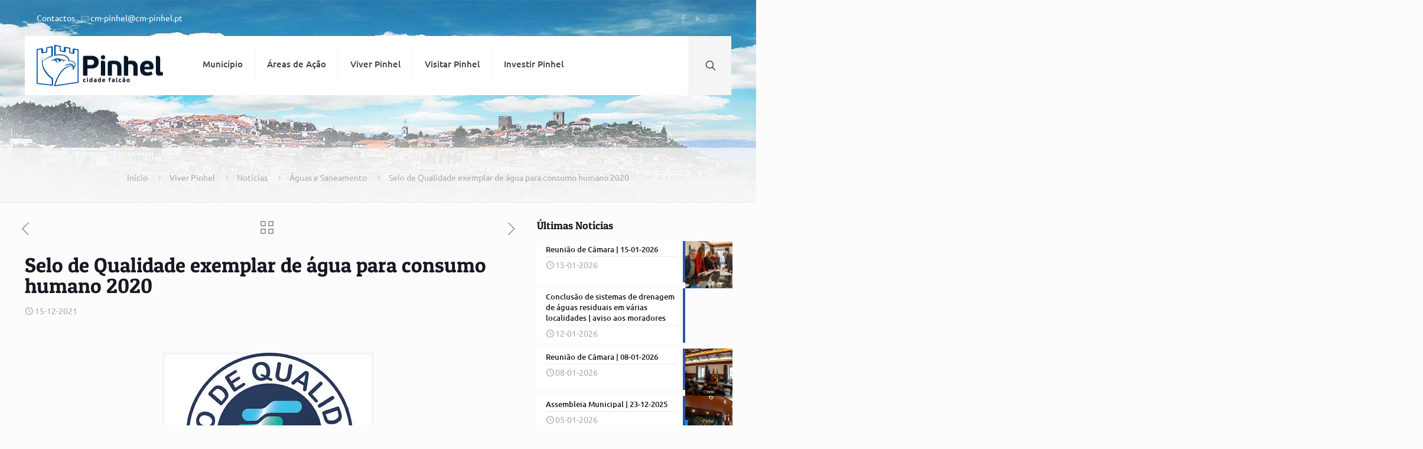

--- FILE ---
content_type: text/html; charset=UTF-8
request_url: https://www.cm-pinhel.pt/selo-de-qualidade-exemplar-de-agua-para-consumo-humano-2020/
body_size: 39871
content:
<!DOCTYPE html><html lang="pt-PT" class="no-js " ><head><script data-no-optimize="1">var litespeed_docref=sessionStorage.getItem("litespeed_docref");litespeed_docref&&(Object.defineProperty(document,"referrer",{get:function(){return litespeed_docref}}),sessionStorage.removeItem("litespeed_docref"));</script> <meta charset="UTF-8" /><title>Selo de Qualidade exemplar de água para consumo humano 2020 &#8211; Pinhel, Cidade Falcão</title><meta name='robots' content='max-image-preview:large' /> <script type="litespeed/javascript">function rgmkInitGoogleMaps(){window.rgmkGoogleMapsCallback=!0;try{jQuery(document).trigger("rgmkGoogleMapsLoad")}catch(err){}}</script><meta name="description" content="Um lugar na história..."/><meta property="og:image" content="https://www.cm-pinhel.pt/wp-content/uploads/2021/12/SELO_ERSAR_ACH_2020_bx.jpg"/><meta property="og:url" content="https://www.cm-pinhel.pt/selo-de-qualidade-exemplar-de-agua-para-consumo-humano-2020/"/><meta property="og:type" content="article"/><meta property="og:title" content="Selo de Qualidade exemplar de água para consumo humano 2020"/><meta property="og:description" content="O Município de Pinhel foi distinguido com o “Selo de Qualidade exemplar de água para consumo humano 2020”, atribuído pela ERSAR &#8211; Entidade Reguladora dos Serviços […]"/><link rel="alternate" hreflang="pt-PT" href="https://www.cm-pinhel.pt/selo-de-qualidade-exemplar-de-agua-para-consumo-humano-2020/"/><meta name="format-detection" content="telephone=no"><meta name="viewport" content="width=device-width, initial-scale=1, maximum-scale=1" /><link rel="shortcut icon" href="https://www.cm-pinhel.pt/wp-content/uploads/2015/08/favicon.png" type="image/x-icon" /><meta name="theme-color" content="#ffffff" media="(prefers-color-scheme: light)"><meta name="theme-color" content="#ffffff" media="(prefers-color-scheme: dark)">
 <script id="google_gtagjs-js-consent-mode-data-layer" type="litespeed/javascript">window.dataLayer=window.dataLayer||[];function gtag(){dataLayer.push(arguments)}
gtag('consent','default',{"ad_personalization":"denied","ad_storage":"denied","ad_user_data":"denied","analytics_storage":"denied","functionality_storage":"denied","security_storage":"denied","personalization_storage":"denied","region":["AT","BE","BG","CH","CY","CZ","DE","DK","EE","ES","FI","FR","GB","GR","HR","HU","IE","IS","IT","LI","LT","LU","LV","MT","NL","NO","PL","PT","RO","SE","SI","SK"],"wait_for_update":500});window._googlesitekitConsentCategoryMap={"statistics":["analytics_storage"],"marketing":["ad_storage","ad_user_data","ad_personalization"],"functional":["functionality_storage","security_storage"],"preferences":["personalization_storage"]};window._googlesitekitConsents={"ad_personalization":"denied","ad_storage":"denied","ad_user_data":"denied","analytics_storage":"denied","functionality_storage":"denied","security_storage":"denied","personalization_storage":"denied","region":["AT","BE","BG","CH","CY","CZ","DE","DK","EE","ES","FI","FR","GB","GR","HR","HU","IE","IS","IT","LI","LT","LU","LV","MT","NL","NO","PL","PT","RO","SE","SI","SK"],"wait_for_update":500}</script> <link rel='dns-prefetch' href='//www.googletagmanager.com' /><link rel='dns-prefetch' href='//cdn.beira.pt' /><link rel="alternate" type="application/rss+xml" title="Pinhel, Cidade Falcão &raquo; Feed" href="https://www.cm-pinhel.pt/feed/" /><link rel="alternate" type="application/rss+xml" title="Pinhel, Cidade Falcão &raquo; Feed de comentários" href="https://www.cm-pinhel.pt/comments/feed/" /><link rel="alternate" title="oEmbed (JSON)" type="application/json+oembed" href="https://www.cm-pinhel.pt/wp-json/oembed/1.0/embed?url=https%3A%2F%2Fwww.cm-pinhel.pt%2Fselo-de-qualidade-exemplar-de-agua-para-consumo-humano-2020%2F" /><link rel="alternate" title="oEmbed (XML)" type="text/xml+oembed" href="https://www.cm-pinhel.pt/wp-json/oembed/1.0/embed?url=https%3A%2F%2Fwww.cm-pinhel.pt%2Fselo-de-qualidade-exemplar-de-agua-para-consumo-humano-2020%2F&#038;format=xml" /><style id='wp-img-auto-sizes-contain-inline-css' type='text/css'>img:is([sizes=auto i],[sizes^="auto," i]){contain-intrinsic-size:3000px 1500px}
/*# sourceURL=wp-img-auto-sizes-contain-inline-css */</style><link data-asynced="1" as="style" onload="this.onload=null;this.rel='stylesheet'"  rel='preload' id='adsi-grid-framework-css' href='https://cdn.beira.pt/css/adsi-grid-framework.css' type='text/css' media='all' /><link data-asynced="1" as="style" onload="this.onload=null;this.rel='stylesheet'"  rel='preload' id='adsi-grid-bootstrap-css' href='https://cdn.beira.pt/css/grid-bootstrap.min.css' type='text/css' media='all' /><style id="litespeed-ccss">.clearfix:before,.clearfix:after,.container:before,.container:after{content:" ";display:table}.clearfix:after,.container:after{clear:both}@-ms-viewport{width:device-width}:root{--wp--preset--aspect-ratio--square:1;--wp--preset--aspect-ratio--4-3:4/3;--wp--preset--aspect-ratio--3-4:3/4;--wp--preset--aspect-ratio--3-2:3/2;--wp--preset--aspect-ratio--2-3:2/3;--wp--preset--aspect-ratio--16-9:16/9;--wp--preset--aspect-ratio--9-16:9/16;--wp--preset--color--black:#000000;--wp--preset--color--cyan-bluish-gray:#abb8c3;--wp--preset--color--white:#ffffff;--wp--preset--color--pale-pink:#f78da7;--wp--preset--color--vivid-red:#cf2e2e;--wp--preset--color--luminous-vivid-orange:#ff6900;--wp--preset--color--luminous-vivid-amber:#fcb900;--wp--preset--color--light-green-cyan:#7bdcb5;--wp--preset--color--vivid-green-cyan:#00d084;--wp--preset--color--pale-cyan-blue:#8ed1fc;--wp--preset--color--vivid-cyan-blue:#0693e3;--wp--preset--color--vivid-purple:#9b51e0;--wp--preset--gradient--vivid-cyan-blue-to-vivid-purple:linear-gradient(135deg,rgba(6,147,227,1) 0%,rgb(155,81,224) 100%);--wp--preset--gradient--light-green-cyan-to-vivid-green-cyan:linear-gradient(135deg,rgb(122,220,180) 0%,rgb(0,208,130) 100%);--wp--preset--gradient--luminous-vivid-amber-to-luminous-vivid-orange:linear-gradient(135deg,rgba(252,185,0,1) 0%,rgba(255,105,0,1) 100%);--wp--preset--gradient--luminous-vivid-orange-to-vivid-red:linear-gradient(135deg,rgba(255,105,0,1) 0%,rgb(207,46,46) 100%);--wp--preset--gradient--very-light-gray-to-cyan-bluish-gray:linear-gradient(135deg,rgb(238,238,238) 0%,rgb(169,184,195) 100%);--wp--preset--gradient--cool-to-warm-spectrum:linear-gradient(135deg,rgb(74,234,220) 0%,rgb(151,120,209) 20%,rgb(207,42,186) 40%,rgb(238,44,130) 60%,rgb(251,105,98) 80%,rgb(254,248,76) 100%);--wp--preset--gradient--blush-light-purple:linear-gradient(135deg,rgb(255,206,236) 0%,rgb(152,150,240) 100%);--wp--preset--gradient--blush-bordeaux:linear-gradient(135deg,rgb(254,205,165) 0%,rgb(254,45,45) 50%,rgb(107,0,62) 100%);--wp--preset--gradient--luminous-dusk:linear-gradient(135deg,rgb(255,203,112) 0%,rgb(199,81,192) 50%,rgb(65,88,208) 100%);--wp--preset--gradient--pale-ocean:linear-gradient(135deg,rgb(255,245,203) 0%,rgb(182,227,212) 50%,rgb(51,167,181) 100%);--wp--preset--gradient--electric-grass:linear-gradient(135deg,rgb(202,248,128) 0%,rgb(113,206,126) 100%);--wp--preset--gradient--midnight:linear-gradient(135deg,rgb(2,3,129) 0%,rgb(40,116,252) 100%);--wp--preset--font-size--small:13px;--wp--preset--font-size--medium:20px;--wp--preset--font-size--large:36px;--wp--preset--font-size--x-large:42px;--wp--preset--spacing--20:0.44rem;--wp--preset--spacing--30:0.67rem;--wp--preset--spacing--40:1rem;--wp--preset--spacing--50:1.5rem;--wp--preset--spacing--60:2.25rem;--wp--preset--spacing--70:3.38rem;--wp--preset--spacing--80:5.06rem;--wp--preset--shadow--natural:6px 6px 9px rgba(0, 0, 0, 0.2);--wp--preset--shadow--deep:12px 12px 50px rgba(0, 0, 0, 0.4);--wp--preset--shadow--sharp:6px 6px 0px rgba(0, 0, 0, 0.2);--wp--preset--shadow--outlined:6px 6px 0px -3px rgba(255, 255, 255, 1), 6px 6px rgba(0, 0, 0, 1);--wp--preset--shadow--crisp:6px 6px 0px rgba(0, 0, 0, 1)}a,article,aside,body,details,div,form,h1,h3,h6,header,html,i,img,label,li,nav,span,summary,time,ul{margin:0;padding:0;border:0;font-size:100%;font:inherit;vertical-align:baseline}article,aside,details,header,nav{display:block}body{line-height:1}ul{list-style:none}body{--mfn-column-gap-top:0;--mfn-column-gap-bottom:40px;--mfn-column-gap-left:12px;--mfn-column-gap-right:12px;--mfn-article-box-decoration:#0089f7;--mfn-before-after-slider:#fff;--mfn-before-after-label:rgba(0,0,0,0.25);--mfn-before-after-label-color:#fff;--mfn-blog-slider-date-bg:#f8f8f8;--mfn-blog-date-bg:#f8f8f8;--mfn-contactbox-line:hsla(0,0%,100%,0.2);--mfn-infobox-line:hsla(0,0%,100%,0.2);--mfn-faq-line:rgba(0,0,0,0.1);--mfn-clients-tiles:rgba(0,0,0,0.08);--mfn-clients-tiles-hover:#0089f7;--mfn-offer-thumbs-nav:#0089f7;--mfn-timeline-date-bg:#f8f8f8;--mfn-sliding-box-bg:#0089f7;--mfn-tabs-border-width:1px;--mfn-tabs-border-color:rgba(0,0,0,0.08);--mfn-shape-divider:#000;--mfn-icon-box-icon:#0089f7;--mfn-popup-tmpl-offset:30px;--mfn-exitbutton-font-size:16px;--mfn-exitbutton-size:30px;--mfn-exitbutton-item-size:16px;--mfn-exitbutton-offset-horizontal:0px;--mfn-wpml-arrow-size:10px;--mfn-sidemenu-always-visible-offset:400px;--mfn-button-font-family:inherit;--mfn-button-font-size:inherit;--mfn-button-font-weight:inherit;--mfn-button-font-style:inherit;--mfn-button-letter-spacing:inherit;--mfn-button-gap:10px;--mfn-button-padding:10px 20px;--mfn-button-border-width:0px;--mfn-button-border-style:solid;--mfn-button-border-radius:3px;--mfn-button-color:#626262;--mfn-button-color-hover:#626262;--mfn-button-icon-color:#626262;--mfn-button-icon-color-hover:#626262;--mfn-button-bg:#dbdddf;--mfn-button-bg-hover:#d3d3d3;--mfn-button-border-color:transparent;--mfn-button-border-color-hover:transparent;--mfn-button-box-shadow:unset;--mfn-button-theme-color:#fff;--mfn-button-theme-color-hover:#fff;--mfn-button-theme-icon-color:#0095eb;--mfn-button-theme-icon-color-hover:#007cc3;--mfn-button-theme-bg:#0095eb;--mfn-button-theme-bg-hover:#007cc3;--mfn-button-theme-border-color:transparent;--mfn-button-theme-border-color-hover:transparent;--mfn-button-theme-box-shadow:unset;--mfn-button-shop-color:#fff;--mfn-button-shop-color-hover:#fff;--mfn-button-shop-icon-color:#0095eb;--mfn-button-shop-icon-color-hover:#007cc3;--mfn-button-shop-bg:#161922;--mfn-button-shop-bg-hover:#030304;--mfn-button-shop-border-color:transparent;--mfn-button-shop-border-color-hover:transparent;--mfn-button-shop-box-shadow:unset;--mfn-button-action-color:#626262;--mfn-button-action-color-hover:#626262;--mfn-button-action-bg:#dbdddf;--mfn-button-action-bg-hover:#d3d3d3;--mfn-button-action-border-color:transparent;--mfn-button-action-border-color-hover:transparent;--mfn-button-action-box-shadow:unset}img:not([src$=".svg"]){max-width:100%;height:auto}html{height:100%}body{-webkit-font-smoothing:antialiased;-webkit-text-size-adjust:100%}*,:after,:before{box-sizing:inherit;-webkit-font-smoothing:antialiased}h1,h3,h6{margin-bottom:15px}i{font-style:italic}a,a:visited{text-decoration:none;outline:0}.content_wrapper img,img.scale-with-grid{max-width:100%;height:auto}button::-moz-focus-inner,input::-moz-focus-inner{border:0;padding:0}button,input[type=submit]{display:inline-flex;align-items:center;justify-content:center;gap:var(--mfn-button-gap);position:relative;box-sizing:border-box;font-family:var(--mfn-button-font-family);font-size:var(--mfn-button-font-size);font-weight:var(--mfn-button-font-weight);font-style:var(--mfn-button-font-style);letter-spacing:var(--mfn-button-letter-spacing);line-height:1.2;padding:var(--mfn-button-padding);border-width:var(--mfn-button-border-width);border-style:var(--mfn-button-border-style);border-radius:var(--mfn-button-border-radius);outline:unset;text-decoration:none;overflow:hidden}button{background-color:var(--mfn-button-bg);border-color:var(--mfn-button-border-color);color:var(--mfn-button-color);box-shadow:var(--mfn-button-box-shadow)}.button-animation-slide button:before{background-color:var(--mfn-button-bg-hover)}input[type=submit]{background-color:var(--mfn-button-theme-bg);border-color:var(--mfn-button-theme-border-color);color:var(--mfn-button-theme-color);box-shadow:var(--mfn-button-theme-box-shadow)}[class*=" icon-"]:before,[class^=icon-]:before{font-family:mfn-icons;font-style:normal;font-weight:400;speak:never;display:inline-block;text-decoration:inherit;width:1em;text-align:center;font-variant:normal;text-transform:none;line-height:1em;-webkit-font-smoothing:antialiased;-moz-osx-font-smoothing:grayscale}.icon-air:before{content:"\e804"}.icon-arrows-ccw:before{content:"\e80d"}.icon-box:before{content:"\e820"}.icon-clock:before{content:"\e843"}.icon-graduation-cap:before{content:"\e893"}.icon-heart-empty-fa:before{content:"\e898"}.icon-heart-fa:before{content:"\e899"}.icon-leaf:before{content:"\e8b2"}.icon-left-open-big:before{content:"\e8b8"}.icon-mail-line:before{content:"\e8d1"}.icon-network:before{content:"\e8e5"}.icon-play:before{content:"\e8f9"}.icon-right-open:before{content:"\e915"}.icon-right-open-big:before{content:"\e916"}.icon-user-add:before{content:"\e94c"}.icon-menu-fine:before{content:"\e960"}.icon-search-fine:before{content:"\e962"}.icon-cancel-fine:before{content:"\e963"}.icon-instagram:before{content:"\f16d"}.icon-facebook:before{content:"\f30c"}button::-moz-focus-inner{padding:0;border:0}body{min-width:960px}#Wrapper{position:relative}#Wrapper{max-width:1240px;margin:0 auto}.layout-full-width{padding:0}.layout-full-width #Wrapper{max-width:100%!important;width:100%!important;margin:0!important}#Content{width:100%;padding-top:30px;z-index:0;position:relative}.with_aside #Content{padding-top:0}.with_aside .sections_group{padding-top:30px}.section{position:relative;box-sizing:border-box}.container,.section_wrapper{max-width:1220px;height:100%;margin:0 auto;position:relative}.container:after,.section_wrapper:after{clear:both;content:" ";display:block;height:0;visibility:hidden;width:100%}.column,.columns{float:left;margin:0}.sidebar,.widget-area{box-sizing:border-box}.section{background-position:0 0;background-repeat:no-repeat}.four.columns{width:25%}.one.column{width:100%}.mcb-column-inner{position:relative;margin:var(--mfn-column-gap-top) var(--mfn-column-gap-right) var(--mfn-column-gap-bottom) var(--mfn-column-gap-left)}.with_aside .content_wrapper{max-width:1240px;margin:0 auto}.with_aside .sections_group{width:75%;float:left}.with_aside #Content .section_wrapper{max-width:98%;max-width:calc(100% - 20px)}.with_aside .four.columns{float:right;margin:0}.container:after{clear:both}.clearfix:after,.clearfix:before,.container:after{content:"20";display:block;height:0;visibility:hidden}.clearfix:after,.clearfix:before{overflow:hidden;width:0}.clearfix:after{clear:both}#Content .fixed-nav{display:none}.fixed-nav{position:fixed;bottom:40px;height:80px;z-index:90}.fixed-nav.fixed-nav-prev{left:0}.fixed-nav.fixed-nav-next{right:0}.fixed-nav .arrow{display:block;width:35px;font-size:15px;color:#fff;line-height:80px;text-align:center}.fixed-nav .arrow,.fixed-nav .photo{height:80px;position:relative;z-index:92}.fixed-nav .photo{width:80px;overflow:hidden;line-height:0;background-color:#eee}.fixed-nav .desc{width:190px;padding:6px 15px;min-height:68px;background:#fff;z-index:91}.fixed-nav .desc h6{margin-bottom:0}.fixed-nav .desc i{display:inline-block;margin-right:2px}.fixed-nav .desc i:before{margin-left:0}.fixed-nav .desc .date{display:inline-block;width:100%;padding-top:3px;border-top-width:1px;border-top-style:solid}.fixed-nav-prev .arrow,.fixed-nav-prev .desc,.fixed-nav-prev .photo{float:left}.fixed-nav-prev .desc{margin-left:-335px}.fixed-nav-next .arrow,.fixed-nav-next .desc,.fixed-nav-next .photo{float:right}.fixed-nav-next .desc{margin-right:-335px}@media only screen and (max-width:1430px){.fixed-nav-prev .photo{position:static;margin-left:-115px}.fixed-nav-next .photo{position:static;margin-right:-115px}}#Header_wrapper{position:relative}body:not(.template-slider) #Header_wrapper{background-repeat:no-repeat;background-position:top}#Header{position:relative}body:not(.template-slider) #Header{min-height:250px}#Header .container{padding-left:var(--mfn-column-gap-left);padding-right:var(--mfn-column-gap-right);box-sizing:border-box}#Action_bar{position:absolute;left:0;top:0;width:100%;z-index:30;line-height:21px}#Action_bar .column{margin-bottom:0;overflow:hidden;padding:0 20px;box-sizing:border-box}#Action_bar .contact_details{float:left;color:hsl(0 0% 100% / .5)}#Action_bar .contact_details li{display:inline-block;margin-right:10px;padding:20px 0}#Action_bar .contact_details li>i{margin-right:2px}#Action_bar .contact_details li:last-child{margin-right:0}#Action_bar .social{float:right;padding:20px 0}#Action_bar .social li{display:inline-block;margin:1px}#Action_bar .social li:last-child{margin-right:0}#Action_bar .social li a{margin:4px;color:hsl(0 0% 100% / .3);font-size:15px;line-height:15px}#Top_bar{position:absolute;left:0;top:61px;width:100%;border-bottom:1px solid #fff0;z-index:30}#Top_bar .column{display:flex;margin-bottom:0}#Top_bar .top_bar_left{position:relative;float:left;width:100%}#Top_bar .logo{float:left;margin:0 30px 0 20px}#Top_bar #logo{display:block;height:60px;line-height:60px;padding:15px 0;box-sizing:content-box}#Top_bar #logo img{vertical-align:middle;max-height:100%}#Top_bar #logo img.logo-mobile,#Top_bar #logo img.logo-mobile-sticky,#Top_bar #logo img.logo-sticky{display:none}#Top_bar .menu_wrapper{float:left;z-index:201}#Top_bar .secondary_menu_wrapper{display:none}#Top_bar a.responsive-menu-toggle{display:none;position:absolute;right:15px;top:50%;margin-top:-17px;width:34px;height:34px;text-align:center;border-radius:3px;z-index:200}#Top_bar a.responsive-menu-toggle i{font-size:22px;line-height:34px}#Top_bar .search_wrapper{position:absolute;left:50%;transform:translateX(-50%);top:calc(100% + 40px);display:none;z-index:205;width:100%;box-sizing:border-box;width:600px;max-width:80%;overflow:hidden}#Top_bar .search_wrapper>form{position:relative}#Top_bar .search_wrapper input[type=text]{width:100%;margin:0;box-sizing:border-box;-webkit-box-shadow:0 0 0;box-shadow:0 0 0;padding:22px 30px 22px 60px;background:none;border-width:0;font-size:15px;color:rgb(0 0 0 / .8)}#Top_bar .search_wrapper .icon_close,#Top_bar .search_wrapper .icon_search{position:absolute;top:50%;transform:translateY(-50%)}#Top_bar .search_wrapper .icon_search{left:15px}#Top_bar .search_wrapper .icon_close{right:10px}#Top_bar .search_wrapper{background-color:#fff;box-shadow:0 10px 46px 0 rgb(1 7 39 / .1);border-radius:4px}#Top_bar .top_bar_right{float:right;position:relative;padding:0 20px;flex-shrink:0}#Top_bar .top_bar_right .top_bar_right_wrapper{display:flex;align-items:center;height:100%}#Top_bar .top_bar_right .top-bar-right-icon{display:flex;align-items:center;margin:0 5px;line-height:0;font-size:20px;text-decoration:none}#Top_bar .top_bar_right .top_bar_right_wrapper>a:last-child{margin-right:0}#Top_bar .top_bar_right .top-bar-right-icon svg{width:26px}#Top_bar .top_bar_right .top-bar-right-icon svg .path{stroke:#444}#Top_bar #menu{z-index:201}#Top_bar .menu{z-index:202}#Top_bar .menu>li{margin:0;z-index:203;display:block;float:left}#Top_bar .menu>li:not(.mfn-megamenu-parent){position:relative}#Top_bar .menu>li>a{display:block;line-height:60px;padding:15px 0;position:relative}#Top_bar .menu>li>a:not(.menu-toggle):after{content:"";height:4px;width:100%;position:absolute;left:0;top:-4px;z-index:203;opacity:0}#Top_bar .menu>li>a span:not(.description){display:block;line-height:60px;padding:0 20px;white-space:nowrap;border-right-width:1px;border-style:solid}#Top_bar .menu>li:last-child>a span{border:0}#Top_bar .menu li ul{position:absolute;left:0;top:100%;z-index:205;margin:0;display:none;background-image:url(/wp-content/themes/betheme/images/box_shadow.png);background-repeat:repeat-x;background-position:0 0}#Top_bar .menu li>ul{box-shadow:2px 2px 2px 0 rgb(0 0 0 / .03);-webkit-box-shadow:2px 2px 2px 0 rgb(0 0 0 / .03)}#Top_bar .menu li ul li{padding:0;width:200px;position:relative;font-weight:400}#Top_bar .menu li ul li a{padding:10px 20px;display:block;border-bottom:1px solid rgb(0 0 0 / .05)}#Top_bar .menu li ul li a span{display:inline-block;position:relative}#Top_bar .menu li ul li ul{position:absolute;left:200px;top:0;z-index:204}#Header .secondary-menu{z-index:221}#Header .secondary-menu>li{margin:0;z-index:222;display:block;float:left;position:relative;padding:8px 9px;line-height:100%;-webkit-border-radius:4px;border-radius:4px}#Header .secondary-menu>li>a{display:block}#Header .secondary-menu>li>a{color:#a8a8a8}.header-modern #Top_bar .top_bar_right{top:-4px;margin-left:10px}.header-modern #Top_bar .top_bar_right:before{content:"";display:block;height:100%;width:10px;position:absolute;left:-10px;top:2px;transform:skewX(0deg) skewY(-25deg)}#body_overlay{position:fixed;top:0;left:0;width:100%;height:120%;background:rgb(0 0 0 / .6);z-index:9002;display:none}body.mobile-side-slide{position:relative;overflow-x:visible}#Side_slide{display:block;position:fixed;top:0;right:-250px;max-width:100%;width:250px;height:100%;overflow:auto;border-bottom-width:60px;border-bottom-style:solid;z-index:99999;z-index:100000}#Side_slide .close-wrapper{height:60px}#Side_slide .close-wrapper a.close{height:34px;width:34px;display:block;float:right;margin:13px 13px 0 0}#Side_slide .close-wrapper a.close i{font-size:22px;line-height:34px}#Side_slide .extras{padding:0 20px}#Side_slide .extras .extras-wrapper{display:flex;align-items:center;flex-wrap:wrap;justify-content:center;margin-bottom:20px}#Side_slide .extras .extras-wrapper a{display:flex;align-items:center;text-decoration:none;padding:5px;font-size:20px}#Side_slide .lang-wrapper{margin-bottom:20px;text-align:center;display:none}#Side_slide .search-wrapper{margin-bottom:20px;position:relative;display:none}#Side_slide .search-wrapper>form{position:relative}#Side_slide .search-wrapper input.field{width:100%;background:none!important;border-width:1px 0;border-color:hsl(0 0% 100% / .05);line-height:20px;padding:10px 55px 10px 20px;box-sizing:border-box;box-shadow:0 0 0 0 #fff0}#Side_slide .search-wrapper a.submit{position:absolute;top:0;right:5px;font-size:20px;padding:10px}#Side_slide .social{text-align:center;margin:0 20px 13px}#Side_slide .social li{display:inline-block;margin:1px}#Side_slide .social li a{display:block;padding:4px;text-decoration:none;font-size:15px}#Side_slide{background-color:#191919;border-color:#191919}#Side_slide,#Side_slide .search-wrapper input.field,#Side_slide a:not(.action_button){color:#a6a6a6}#Subheader{background-color:rgb(0 0 0 / .02);background-position:top;background-repeat:no-repeat;padding:30px 0;position:relative}#Subheader .title{margin-bottom:0;width:70%;float:left}#Subheader ul.breadcrumbs{display:block;width:30%;margin:1px 0 0;font-size:1em!important;float:right;text-align:right}#Subheader ul.breadcrumbs li{display:inline-block}#Subheader ul.breadcrumbs li,#Subheader ul.breadcrumbs li a{color:rgb(0 0 0 / .3)}#Subheader ul.breadcrumbs li span{margin:0 10px;opacity:.4}#Subheader:after{content:"";height:3px;width:100%;display:block;position:absolute;left:0;bottom:-3px;z-index:1;box-shadow:inset 0 4px 3px -2px rgb(0 0 0 / .06)}.subheader-both-center #Subheader .title{width:100%;text-align:center}.subheader-both-center #Subheader .breadcrumbs{width:100%;text-align:center;margin-top:10px}.post-meta{margin-bottom:8px}.post-meta .author-date{float:left}.post-nav{padding:10px 15px 4px 130px;margin-bottom:20px;background-image:url(/wp-content/themes/betheme/images/stripes/stripes_5_b.png);-webkit-box-sizing:border-box;-moz-box-sizing:border-box;box-sizing:border-box;overflow:hidden}.share-simple .post-nav{padding-left:15px;padding-right:15px}.post-nav.minimal.column{padding:0;background:none;position:relative;height:40px!important}.post-nav.minimal a{position:absolute;top:0;opacity:.6}.post-nav.minimal a.prev{left:0}.post-nav.minimal a.next{right:0}.post-nav.minimal a.home{left:50%;margin:3px 0 0 -13px}.post-nav.minimal a i{font-size:25px;line-height:30px;color:#626262}.post-nav.minimal a svg{fill:#626262}a.mfn-love:not(.loved) i:last-child{display:none}.post-header{margin-bottom:20px}.post-header .title_wrapper{margin-left:99px;border-left-width:1px;border-style:solid;padding-left:30px}.post-header .title_wrapper h1{font-size:35px;line-height:35px}.single-photo-wrapper .image_frame{margin-left:120px}.share-simple .single-photo-wrapper .image_frame{margin-left:0}.single-photo-wrapper.image{text-align:center}.single-photo-wrapper.image .image_frame{margin-left:0;display:inline-block}.section-post-header .single-photo-wrapper.image .image_frame{max-width:80%;max-width:calc(100% - 130px)}.share-simple .section-post-header .single-photo-wrapper.image .image_frame{max-width:100%}.share-simple .post-header .title_wrapper{margin-left:0;padding-left:0;border-left-width:0}.share-simple-wrapper .mfn-love i{position:absolute;left:0;top:0;font-size:16px}.share-simple-wrapper .mfn-love i:last-child{opacity:0}.mcb-sidebar{border-style:solid;padding:0 20px;position:relative}.mcb-sidebar:before{content:"";display:block;position:absolute;top:0;width:1500px;height:100%;background:rgb(0 0 0 / .01);visibility:visible}.aside_right .mcb-sidebar{border-left-width:1px}.aside_right .mcb-sidebar:before{left:0}.mcb-sidebar.style-simple{border-color:transparent!important}.mcb-sidebar.style-simple:before{content:unset}.widget{margin:30px 0;position:relative}.widget:after{content:"";display:block;position:absolute;bottom:0;width:1500px;height:0;visibility:visible;border-width:1px 0 0;border-style:solid}.widget:not(.widget_block)>h3{font-size:18px;line-height:22px}.sidebar.has-lines .widget{padding-bottom:30px}.aside_right .widget:after{left:0}.Recent_posts ul{margin:0!important}.Recent_posts ul li{margin-bottom:10px;list-style:none!important}.Recent_posts ul li:last-child{margin-bottom:0}.Recent_posts ul li a{text-decoration:none}.Recent_posts ul li .desc{margin-right:80px;padding:5px 15px;background:#fff;position:relative;min-height:70px}.Recent_posts ul li .desc:after{content:"";display:block;position:absolute;right:0;top:0;width:4px;height:100%}.Recent_posts ul li .desc h6{position:relative;z-index:2;margin-bottom:3px;padding-bottom:3px;border-bottom-width:1px;border-style:solid}.Recent_posts ul li .desc .date{position:relative;z-index:2}.Recent_posts ul li .desc .date i{display:inline-block;margin-right:2px}.Recent_posts ul li .photo{width:80px;height:80px;line-height:0;text-align:center;float:right;position:relative}.widget_categories ul{list-style-type:square;color:#fff;padding:5px 10px 5px 30px}.widget_categories ul li{position:relative}.widget_categories ul li:after{content:"";display:block;width:70px;border:solid hsl(0 0% 100% / .2);border-width:0 0 1px;position:absolute;left:-30px;bottom:0}.widget_categories ul li a{color:#fff!important;display:inline-block;padding:7px 0 7px 3px}.dark{color:#fff!important}.dark input[type=text]{border-color:hsl(0 0% 100% / .08)}.image_frame{display:block;overflow:hidden;margin:0;border-style:solid;border-width:0;max-width:100%;line-height:0;box-sizing:border-box}.image_frame .image_wrapper{box-sizing:border-box}.image_frame a{display:block}.image_frame .image_wrapper{position:relative;overflow:hidden}.image_frame .image_wrapper .mask{position:absolute;left:0;width:100%;height:100%;z-index:2}.image_frame .image_wrapper img:not(.ls-l){position:relative;top:0;-webkit-transform:scale(1);-moz-transform:scale(1);-o-transform:scale(1);transform:scale(1)}.image_frame .image_wrapper .mask:after{content:"";display:block;position:absolute;left:0;width:100%;height:100%;z-index:3;opacity:0}.image_frame .image_wrapper .image_links{display:flex;width:100%;height:60px;position:absolute;left:0;bottom:-60px;z-index:4;overflow:hidden}.image_frame .image_wrapper .image_links a{display:flex;justify-content:center;align-items:center;flex:1;position:relative;width:100%;border-style:solid;border-color:#fff0}.image_frame .image_wrapper .image_links a:not(:last-child){border-right-width:1px}.image_frame .image_wrapper .image_links a svg{width:32px}.image_frame .image_wrapper .image_links a{background-color:#fff}.image_frame .image_wrapper .image_links a .path{stroke:#161922}.image_frame .image_wrapper .image_links a{box-shadow:inset -1px 0 0 0 #fff0}form{margin-bottom:0}label{display:block;margin-bottom:5px;font-weight:500}input[type=checkbox],input[type=checkbox]~label{display:inline}input[type=checkbox]~label:before{content:" "}input[type=text]{padding:10px;outline:none;width:230px;max-width:100%;display:block;margin:0 0 20px;font-size:15px;border-width:1px;border-style:solid;border-radius:0;box-sizing:border-box;-webkit-appearance:none}ul{list-style:none outside}.fixed-nav .desc .date,.mcb-sidebar,.post-header .title_wrapper,.Recent_posts ul li .desc h6,.widget:after,input[type=text]{border-color:rgb(0 0 0 / .08)}input[type=text]{background-color:#fff;color:#626262;box-shadow:inset 0 0 2px 2px rgb(0 0 0 / .02)}#Top_bar .menu>li>a span{border-color:rgb(0 0 0 / .05)}.image_frame{border-color:#f8f8f8}.image_frame .image_wrapper{border-color:#e2e2e2}.image_frame .image_wrapper .mask{box-shadow:inset 0 0 5px 2px rgb(0 0 0 / .07)}.image_frame .image_wrapper .mask:after{background:rgb(0 0 0 / .15)}.mfn-close-icon{z-index:5;display:flex;justify-content:center;align-items:center;width:40px;height:40px;font-size:20px;text-decoration:none!important}.mfn-close-icon .icon{color:rgb(0 0 0 / .3);display:inline-block}.section_wrapper{display:flex;align-items:flex-start;flex-wrap:wrap}body{--mfn-swiper-pagination-bullet-active-color:#007aff;--mfn-swiper-pagination-bullet-inactive-color:#000;--mfn-swiper-pagination-bullet-width:10px;--mfn-swiper-pagination-bullet-height:10px;--mfn-swiper-pagination-spacing:20px;--mfn-swiper-arrow-width:auto;--mfn-swiper-arrow-height:auto;--mfn-swiper-arrow-size:50px;--mfn-swiper-arrow-spacing:20px}.fas{-moz-osx-font-smoothing:grayscale;-webkit-font-smoothing:antialiased;display:inline-block;font-style:normal;font-variant:normal;text-rendering:auto;line-height:1}.fa-dog:before{content:"\f6d3"}.fa-euro-sign:before{content:"\f153"}.fa-times:before{content:"\f00d"}.fas{font-family:Font Awesome\ 5 Free}.fas{font-weight:900}body{--mfn-tabs-border-width:1px}html{overflow-x:hidden}@media only screen and (min-width:960px) and (max-width:1239px){body{min-width:0}#Wrapper{max-width:960px}.container,.section_wrapper,.with_aside .content_wrapper{max-width:940px}.Recent_posts ul li .desc{margin-right:60px}.Recent_posts ul li .photo{width:60px;height:60px}}@media only screen and (max-width:959px){.section{background-attachment:scroll!important}}@media only screen and (min-width:768px) and (max-width:959px){body{min-width:0}#Wrapper{max-width:728px}.container,.section_wrapper,.with_aside .content_wrapper{max-width:708px}#Subheader .title{width:100%}#Subheader ul.breadcrumbs{display:none}.Recent_posts ul li .desc{margin-right:40px}.Recent_posts ul li .photo{width:40px;height:40px}}@media only screen and (min-width:768px){.header-modern .header_placeholder{height:0!important}}@media only screen and (max-width:767px){body{min-width:0}body.responsive-overflow-x-mobile{overflow-x:hidden}.container .column,.section_wrapper .column{margin:0;width:100%;clear:both}.four.columns,.sections_group{margin:0;width:100%!important;clear:both}.container,.content_wrapper .section_wrapper,.four.columns .widget-area{max-width:700px!important}.with_aside .content_wrapper{max-width:100%}.content_wrapper .mcb-column-inner{margin:0 0 20px}.four.columns{margin:auto 0!important}.mcb-sidebar{padding:0;min-height:unset!important;border:0!important}.mcb-sidebar:after,.mcb-sidebar:before{display:none}.inner-wrapper-sticky{position:static!important;transform:none!important}.widget-area{height:auto!important;margin:0 auto 20px!important;box-sizing:content-box}.widget:after{width:100%}body:not(.mobile-sticky) .header_placeholder{height:0!important}#Action_bar,#Top_bar{background-color:#fff!important;position:static}#Top_bar .container{max-width:100%!important;padding:0!important}#Top_bar .column{flex-wrap:wrap}#Top_bar .top_bar_left{float:none;width:100%!important;background:none!important}#Top_bar .top_bar_right{width:100%}#Top_bar a.responsive-menu-toggle{top:40px;right:10px}#Top_bar .menu_wrapper{float:left!important;width:100%;margin:0!important}#Top_bar #menu{float:left;position:static!important;width:100%!important}#Top_bar .logo{position:static;float:left;width:100%;text-align:center;margin:0}#Top_bar .logo #logo{padding:0!important;margin:10px 50px}#Top_bar #logo img.logo-main{display:none}#Top_bar #logo img.logo-mobile{display:inline-block}#Top_bar #logo img.logo-mobile-sticky{display:none}#Top_bar .top_bar_right{float:none;padding:5px 10px}#Top_bar .top_bar_right .top_bar_right_wrapper{flex-wrap:wrap;justify-content:center}#Top_bar .top_bar_right .top-bar-right-icon{margin:5px}#Top_bar .search_wrapper{z-index:10000}.mobile-icon-search-ss #Top_bar .top-bar-right-icon-search{display:none!important}.header-modern #Top_bar .top_bar_right{top:0;margin-left:0}.header-modern #Top_bar .top_bar_right:before{content:none}#Action_bar .contact_details li,#Action_bar .social{padding:0!important}#Action_bar .contact_details{float:none;text-align:center;padding:5px 0;color:#222}#Action_bar .contact_details li{padding:0}#Action_bar .contact_details li.slogan{display:none}#Action_bar .social{float:none;text-align:center;padding:5px 0 0;margin-bottom:5px}#Action_bar .social li a{color:rgb(0 0 0 / .3)}#Subheader .title{width:100%}#Subheader ul.breadcrumbs{display:none}.post-header .title_wrapper{margin-left:69px;padding-left:20px}.post-header .title_wrapper h1{font-size:27px;line-height:27px}.single-photo-wrapper .image_frame{max-width:100%!important;margin-left:0}.post-nav{padding:10px 10px 4px 90px}.image_frame{margin-top:0!important}.fixed-nav{display:none!important}}@media only screen and (max-width:479px){.post-nav{padding:10px 10px 4px}}html{background-color:#FCFCFC}#Wrapper,#Content,#Top_bar .search_wrapper{background-color:#FCFCFC}body:not(.template-slider) #Header{min-height:250px}body,input[type="text"]{font-family:"Ubuntu"}#menu>ul>li>a{font-family:"Ubuntu"}#Subheader .title{font-family:"Patua One"}h1,h3{font-family:"Patua One"}h6{font-family:"Ubuntu"}body{font-size:14px;line-height:20px;font-weight:400;letter-spacing:0}#menu>ul>li>a{font-size:15px;font-weight:500;letter-spacing:0}#Subheader .title{font-size:30px;line-height:40px;font-weight:400;letter-spacing:0}h1{font-size:25px;line-height:40px;font-weight:500;letter-spacing:0}h3{font-size:20px;line-height:30px;font-weight:500;letter-spacing:0}h6{font-size:13px;line-height:18px;font-weight:500;letter-spacing:0}@media only screen and (min-width:768px) and (max-width:959px){body{font-size:13px;line-height:19px;font-weight:400;letter-spacing:0}#menu>ul>li>a{font-size:13px;font-weight:500;letter-spacing:0}#Subheader .title{font-size:26px;line-height:34px;font-weight:400;letter-spacing:0}h1{font-size:21px;line-height:34px;font-weight:500;letter-spacing:0}h3{font-size:17px;line-height:26px;font-weight:500;letter-spacing:0}h6{font-size:13px;line-height:19px;font-weight:500;letter-spacing:0}.widget>h3{font-size:17px;line-height:20px}}@media only screen and (min-width:480px) and (max-width:767px){body{font-size:13px;line-height:19px;font-weight:400;letter-spacing:0}#menu>ul>li>a{font-size:13px;font-weight:500;letter-spacing:0}#Subheader .title{font-size:23px;line-height:30px;font-weight:400;letter-spacing:0}h1{font-size:19px;line-height:30px;font-weight:500;letter-spacing:0}h3{font-size:15px;line-height:23px;font-weight:500;letter-spacing:0}h6{font-size:13px;line-height:19px;font-weight:500;letter-spacing:0}.widget>h3{font-size:16px;line-height:19px}}@media only screen and (max-width:479px){body{font-size:13px;line-height:19px;font-weight:400;letter-spacing:0}#menu>ul>li>a{font-size:13px;font-weight:500;letter-spacing:0}#Subheader .title{font-size:18px;line-height:24px;font-weight:400;letter-spacing:0}h1{font-size:15px;line-height:24px;font-weight:500;letter-spacing:0}h3{font-size:13px;line-height:19px;font-weight:500;letter-spacing:0}h6{font-size:13px;line-height:19px;font-weight:500;letter-spacing:0}.widget>h3{font-size:15px;line-height:18px}}.with_aside .sidebar.columns{width:30%}.with_aside .sections_group{width:70%}@media only screen and (min-width:1240px){#Wrapper,.with_aside .content_wrapper{max-width:1240px}.section_wrapper,.container{max-width:1220px}}@media only screen and (max-width:767px){#Wrapper{max-width:calc(100% - 67px)}.content_wrapper .section_wrapper,.container,.four.columns .widget-area{max-width:550px!important;padding-left:33px;padding-right:33px}}body{--mfn-button-font-family:inherit;--mfn-button-font-size:14px;--mfn-button-font-weight:400;--mfn-button-font-style:inherit;--mfn-button-letter-spacing:0px;--mfn-button-padding:16px 20px 16px 20px;--mfn-button-border-width:0;--mfn-button-border-radius:5px 5px 5px 5px;--mfn-button-gap:10px;--mfn-button-color:#747474;--mfn-button-color-hover:#747474;--mfn-button-bg:#f7f7f7;--mfn-button-bg-hover:#eaeaea;--mfn-button-border-color:transparent;--mfn-button-border-color-hover:transparent;--mfn-button-icon-color:#747474;--mfn-button-icon-color-hover:#747474;--mfn-button-box-shadow:unset;--mfn-button-theme-color:#ffffff;--mfn-button-theme-color-hover:#ffffff;--mfn-button-theme-bg:#2991d6;--mfn-button-theme-bg-hover:#1c84c9;--mfn-button-theme-border-color:transparent;--mfn-button-theme-border-color-hover:transparent;--mfn-button-theme-icon-color:#ffffff;--mfn-button-theme-icon-color-hover:#ffffff;--mfn-button-theme-box-shadow:unset;--mfn-button-shop-color:#ffffff;--mfn-button-shop-color-hover:#ffffff;--mfn-button-shop-bg:#2991d6;--mfn-button-shop-bg-hover:#1c84c9;--mfn-button-shop-border-color:transparent;--mfn-button-shop-border-color-hover:transparent;--mfn-button-shop-icon-color:#626262;--mfn-button-shop-icon-color-hover:#626262;--mfn-button-shop-box-shadow:unset;--mfn-button-action-color:#ffffff;--mfn-button-action-color-hover:#ffffff;--mfn-button-action-bg:#0089f7;--mfn-button-action-bg-hover:#007cea;--mfn-button-action-border-color:transparent;--mfn-button-action-border-color-hover:transparent;--mfn-button-action-icon-color:#626262;--mfn-button-action-icon-color-hover:#626262;--mfn-button-action-box-shadow:unset}#Top_bar #logo{height:60px;line-height:60px;padding:15px 0}#Top_bar .menu>li>a{padding:15px 0}.image_frame{border-width:0}#Side_slide{right:-250px;width:250px}@media only screen and (min-width:1240px){body:not(.header-simple) #Top_bar #menu{display:block!important}.menu-line-below #Top_bar .menu>li>a:not(.menu-toggle):after{top:auto;bottom:-4px}.menuo-right #Top_bar .menu_wrapper{float:right}}@media only screen and (min-width:768px) and (max-width:1240px){.header_placeholder{height:0!important}}@media only screen and (max-width:1239px){#Top_bar #menu{display:none;height:auto;width:300px;bottom:auto;top:100%;right:1px;position:absolute;margin:0}#Top_bar a.responsive-menu-toggle{display:block}#Top_bar #menu>ul{width:100%;float:left}#Top_bar #menu ul li{width:100%;padding-bottom:0;border-right:0;position:relative}#Top_bar #menu ul li a{padding:0 25px;margin:0;display:block;height:auto;line-height:normal;border:none}#Top_bar #menu ul li a:not(.menu-toggle):after{display:none}#Top_bar #menu ul li a span{border:none;line-height:44px;display:inline;padding:0}#Top_bar #menu ul li a span:after{display:none!important}#Top_bar #menu ul li ul{position:relative!important;left:0!important;top:0;padding:0;margin-left:0!important;width:auto!important;background-image:none!important;box-shadow:0 0 0 0 transparent!important;-webkit-box-shadow:0 0 0 0 transparent!important}#Top_bar #menu ul li ul li{width:100%!important}#Top_bar #menu ul li ul li a{padding:0 20px 0 35px}#Top_bar #menu ul li ul li a span{padding:0}#Top_bar #menu ul li ul li a span:after{display:none!important}#Top_bar #menu ul li ul li ul{border-left:0!important;padding:0;top:0}#Top_bar #menu ul li ul li ul li a{padding:0 20px 0 45px}}#Header_wrapper{background-color:#13162f}#Subheader{background-color:rgb(247 247 247 / .75)}body{color:#626262}.fixed-nav .arrow,.Recent_posts ul li .desc:after,.widget_categories ul{background-color:#2d54a1}a{color:#2d54a1}.post-meta,.fixed-nav .desc .date,.Recent_posts ul li a .desc .date{color:#a8a8a8}h1{color:#161922}h3{color:#161922}h6{color:#161922}#Header .top_bar_left,#Top_bar #menu{background-color:#fff}#Top_bar .top_bar_right:before{background-color:#e3e3e3}#Header .top_bar_right{background-color:#f5f5f5}#Top_bar .menu>li>a,#Top_bar .top_bar_right a:not(.action_button){color:#444}#Top_bar .menu>li a:after{background:#2d54a1}#Top_bar .menu>li ul{background-color:#F2F2F2}#Top_bar .menu>li ul li a{color:#5f5f5f}#Subheader .title{color:#444}#Top_bar .responsive-menu-toggle{color:#2d54a1}.fixed-nav .arrow,.Recent_posts ul li .desc:after,.widget_categories ul{background-color:#2d54a1}.image_frame .image_wrapper .image_links{background:rgb(45 84 161 / .8)}.image_frame .image_wrapper .image_links a{color:#fff}@media only screen and (max-width:767px){#Top_bar,#Action_bar{background:#ffffff!important}}body:not(.template-slider) #Header_wrapper{background-image:url(https://www.cm-pinhel.pt/wp-content/uploads/2015/01/imagem-header-topo.jpg)}form input.display-none{display:none!important}body{--mfn-featured-image:url(https://www.cm-pinhel.pt/wp-content/uploads/2022/06/DSC08367-scaled.jpg)}.header-modern #Top_bar .top_bar_right{top:0;margin-left:0}.header-modern #Top_bar .top_bar_right::before{display:none}.single-post #Subheader .title{display:none!important}.menu-menu-rodape-container ul{margin-top:23px;margin-right:30px}.image_frame .image_wrapper .image_links{display:none}.image_frame .image_wrapper .mask:after{background:none repeat scroll 0 0 #fff0}#Header .menu>li{display:inline-block;float:none}#Top_bar .menu_wrapper{text-align:center;width:75%}#Top_bar .menu li ul li ul{left:230px}#Top_bar .menu li ul li{width:230px}#Subheader ul.breadcrumbs{width:40%}#Subheader .title{width:60%}#Top_bar #logo{height:70px!important}#Top_bar:not(.is-sticky) .menu_wrapper #menu{margin-top:2px}#Top_bar .top_bar_right{height:100px}#Top_bar .top_bar_right:before{height:100px}#Top_bar a#search_button{top:40px}#Top_bar .menu>li>a{padding-bottom:23px}#Top_bar .menu>li>a:after{top:-2px}#Top_bar .menu>li>a span:not(.description){padding:0 10px}@media only screen and (max-width:767px){#Top_bar .top_bar_right{display:none}}#Top_bar a.responsive-menu-toggle i{font-size:40px;line-height:38px}#Top_bar .top_bar_right:before{display:none}#Top_bar .top_bar_right{padding-right:20px;float:left;top:0}#Header .top_bar_right{background-color:#fff}#Top_bar a#search_button{font-size:28px;margin-right:2px;top:14px}#Top_bar .top_bar_right a{color:#2991d6}#Action_bar a{color:#fff}@media only screen and (max-width:767px){#Action_bar a{color:#2d54a1}}#Subheader{padding:15px 0}.cmplz-hidden{display:none!important}.path{fill:none;stroke:#000;stroke-miterlimit:10;stroke-width:1.5px}.path{fill:none;stroke:#000;stroke-miterlimit:10;stroke-width:1.5px}.path{fill:none;stroke:#333;stroke-miterlimit:10;stroke-width:1.5px}.path{fill:none;stroke:#333;stroke-miterlimit:10;stroke-width:1.5px}.path{fill:none;stroke:#333;stroke-miterlimit:10;stroke-width:1.5px}.path{fill:none;stroke:#000;stroke-miterlimit:10;stroke-width:1.5px}</style><link rel="preload" data-asynced="1" data-optimized="2" as="style" onload="this.onload=null;this.rel='stylesheet'" href="https://www.cm-pinhel.pt/wp-content/litespeed/ucss/7a018e01c05d06aa32fdd9bd6073a851.css?ver=febe4" /><script data-optimized="1" type="litespeed/javascript" data-src="https://www.cm-pinhel.pt/wp-content/plugins/litespeed-cache/assets/js/css_async.min.js"></script> <style id='mfn-dynamic-inline-css' type='text/css'>body:not(.template-slider) #Header_wrapper{background-image:url(https://www.cm-pinhel.pt/wp-content/uploads/2015/01/imagem-header-topo.jpg.webp)}
form input.display-none{display:none!important}body{--mfn-featured-image: url(https://www.cm-pinhel.pt/wp-content/uploads/2021/12/SELO_ERSAR_ACH_2020_bx.jpg.webp);}
/*# sourceURL=mfn-dynamic-inline-css */</style> <script type="litespeed/javascript" data-src="https://www.cm-pinhel.pt/wp-includes/js/jquery/jquery.min.js" id="jquery-core-js"></script> <script id="layerslider-utils-js-extra" type="litespeed/javascript">var LS_Meta={"v":"8.1.2","fixGSAP":"1"}</script> <script type="litespeed/javascript" data-src="https://www.cm-pinhel.pt/wp-content/plugins/LayerSlider/assets/static/layerslider/js/layerslider.kreaturamedia.jquery.js" id="layerslider-js"></script> 
 <script type="litespeed/javascript" data-src="https://www.googletagmanager.com/gtag/js?id=GT-K8HQ6TGS" id="google_gtagjs-js"></script> <script id="google_gtagjs-js-after" type="litespeed/javascript">window.dataLayer=window.dataLayer||[];function gtag(){dataLayer.push(arguments)}
gtag("set","linker",{"domains":["www.cm-pinhel.pt"]});gtag("js",new Date());gtag("set","developer_id.dZTNiMT",!0);gtag("config","GT-K8HQ6TGS",{"googlesitekit_post_type":"post"})</script> <script></script><meta name="generator" content="Powered by LayerSlider 8.1.2 - Build Heros, Sliders, and Popups. Create Animations and Beautiful, Rich Web Content as Easy as Never Before on WordPress." /><link rel="https://api.w.org/" href="https://www.cm-pinhel.pt/wp-json/" /><link rel="alternate" title="JSON" type="application/json" href="https://www.cm-pinhel.pt/wp-json/wp/v2/posts/11885" /><link rel="EditURI" type="application/rsd+xml" title="RSD" href="https://www.cm-pinhel.pt/xmlrpc.php?rsd" /><link rel="canonical" href="https://www.cm-pinhel.pt/selo-de-qualidade-exemplar-de-agua-para-consumo-humano-2020/" /><link rel='shortlink' href='https://www.cm-pinhel.pt/?p=11885' /><meta name="generator" content="Site Kit by Google 1.170.0" /><style>.cmplz-hidden {
					display: none !important;
				}</style><meta name="generator" content="Powered by WPBakery Page Builder - drag and drop page builder for WordPress."/><link rel="icon" href="https://www.cm-pinhel.pt/wp-content/uploads/2015/08/favicon.png" sizes="32x32" /><link rel="icon" href="https://www.cm-pinhel.pt/wp-content/uploads/2015/08/favicon.png" sizes="192x192" /><link rel="apple-touch-icon" href="https://www.cm-pinhel.pt/wp-content/uploads/2015/08/favicon.png" /><meta name="msapplication-TileImage" content="https://www.cm-pinhel.pt/wp-content/uploads/2015/08/favicon.png" />
<noscript><style>.wpb_animate_when_almost_visible { opacity: 1; }</style></noscript><style id='global-styles-inline-css' type='text/css'>:root{--wp--preset--aspect-ratio--square: 1;--wp--preset--aspect-ratio--4-3: 4/3;--wp--preset--aspect-ratio--3-4: 3/4;--wp--preset--aspect-ratio--3-2: 3/2;--wp--preset--aspect-ratio--2-3: 2/3;--wp--preset--aspect-ratio--16-9: 16/9;--wp--preset--aspect-ratio--9-16: 9/16;--wp--preset--color--black: #000000;--wp--preset--color--cyan-bluish-gray: #abb8c3;--wp--preset--color--white: #ffffff;--wp--preset--color--pale-pink: #f78da7;--wp--preset--color--vivid-red: #cf2e2e;--wp--preset--color--luminous-vivid-orange: #ff6900;--wp--preset--color--luminous-vivid-amber: #fcb900;--wp--preset--color--light-green-cyan: #7bdcb5;--wp--preset--color--vivid-green-cyan: #00d084;--wp--preset--color--pale-cyan-blue: #8ed1fc;--wp--preset--color--vivid-cyan-blue: #0693e3;--wp--preset--color--vivid-purple: #9b51e0;--wp--preset--gradient--vivid-cyan-blue-to-vivid-purple: linear-gradient(135deg,rgb(6,147,227) 0%,rgb(155,81,224) 100%);--wp--preset--gradient--light-green-cyan-to-vivid-green-cyan: linear-gradient(135deg,rgb(122,220,180) 0%,rgb(0,208,130) 100%);--wp--preset--gradient--luminous-vivid-amber-to-luminous-vivid-orange: linear-gradient(135deg,rgb(252,185,0) 0%,rgb(255,105,0) 100%);--wp--preset--gradient--luminous-vivid-orange-to-vivid-red: linear-gradient(135deg,rgb(255,105,0) 0%,rgb(207,46,46) 100%);--wp--preset--gradient--very-light-gray-to-cyan-bluish-gray: linear-gradient(135deg,rgb(238,238,238) 0%,rgb(169,184,195) 100%);--wp--preset--gradient--cool-to-warm-spectrum: linear-gradient(135deg,rgb(74,234,220) 0%,rgb(151,120,209) 20%,rgb(207,42,186) 40%,rgb(238,44,130) 60%,rgb(251,105,98) 80%,rgb(254,248,76) 100%);--wp--preset--gradient--blush-light-purple: linear-gradient(135deg,rgb(255,206,236) 0%,rgb(152,150,240) 100%);--wp--preset--gradient--blush-bordeaux: linear-gradient(135deg,rgb(254,205,165) 0%,rgb(254,45,45) 50%,rgb(107,0,62) 100%);--wp--preset--gradient--luminous-dusk: linear-gradient(135deg,rgb(255,203,112) 0%,rgb(199,81,192) 50%,rgb(65,88,208) 100%);--wp--preset--gradient--pale-ocean: linear-gradient(135deg,rgb(255,245,203) 0%,rgb(182,227,212) 50%,rgb(51,167,181) 100%);--wp--preset--gradient--electric-grass: linear-gradient(135deg,rgb(202,248,128) 0%,rgb(113,206,126) 100%);--wp--preset--gradient--midnight: linear-gradient(135deg,rgb(2,3,129) 0%,rgb(40,116,252) 100%);--wp--preset--font-size--small: 13px;--wp--preset--font-size--medium: 20px;--wp--preset--font-size--large: 36px;--wp--preset--font-size--x-large: 42px;--wp--preset--spacing--20: 0.44rem;--wp--preset--spacing--30: 0.67rem;--wp--preset--spacing--40: 1rem;--wp--preset--spacing--50: 1.5rem;--wp--preset--spacing--60: 2.25rem;--wp--preset--spacing--70: 3.38rem;--wp--preset--spacing--80: 5.06rem;--wp--preset--shadow--natural: 6px 6px 9px rgba(0, 0, 0, 0.2);--wp--preset--shadow--deep: 12px 12px 50px rgba(0, 0, 0, 0.4);--wp--preset--shadow--sharp: 6px 6px 0px rgba(0, 0, 0, 0.2);--wp--preset--shadow--outlined: 6px 6px 0px -3px rgb(255, 255, 255), 6px 6px rgb(0, 0, 0);--wp--preset--shadow--crisp: 6px 6px 0px rgb(0, 0, 0);}:where(.is-layout-flex){gap: 0.5em;}:where(.is-layout-grid){gap: 0.5em;}body .is-layout-flex{display: flex;}.is-layout-flex{flex-wrap: wrap;align-items: center;}.is-layout-flex > :is(*, div){margin: 0;}body .is-layout-grid{display: grid;}.is-layout-grid > :is(*, div){margin: 0;}:where(.wp-block-columns.is-layout-flex){gap: 2em;}:where(.wp-block-columns.is-layout-grid){gap: 2em;}:where(.wp-block-post-template.is-layout-flex){gap: 1.25em;}:where(.wp-block-post-template.is-layout-grid){gap: 1.25em;}.has-black-color{color: var(--wp--preset--color--black) !important;}.has-cyan-bluish-gray-color{color: var(--wp--preset--color--cyan-bluish-gray) !important;}.has-white-color{color: var(--wp--preset--color--white) !important;}.has-pale-pink-color{color: var(--wp--preset--color--pale-pink) !important;}.has-vivid-red-color{color: var(--wp--preset--color--vivid-red) !important;}.has-luminous-vivid-orange-color{color: var(--wp--preset--color--luminous-vivid-orange) !important;}.has-luminous-vivid-amber-color{color: var(--wp--preset--color--luminous-vivid-amber) !important;}.has-light-green-cyan-color{color: var(--wp--preset--color--light-green-cyan) !important;}.has-vivid-green-cyan-color{color: var(--wp--preset--color--vivid-green-cyan) !important;}.has-pale-cyan-blue-color{color: var(--wp--preset--color--pale-cyan-blue) !important;}.has-vivid-cyan-blue-color{color: var(--wp--preset--color--vivid-cyan-blue) !important;}.has-vivid-purple-color{color: var(--wp--preset--color--vivid-purple) !important;}.has-black-background-color{background-color: var(--wp--preset--color--black) !important;}.has-cyan-bluish-gray-background-color{background-color: var(--wp--preset--color--cyan-bluish-gray) !important;}.has-white-background-color{background-color: var(--wp--preset--color--white) !important;}.has-pale-pink-background-color{background-color: var(--wp--preset--color--pale-pink) !important;}.has-vivid-red-background-color{background-color: var(--wp--preset--color--vivid-red) !important;}.has-luminous-vivid-orange-background-color{background-color: var(--wp--preset--color--luminous-vivid-orange) !important;}.has-luminous-vivid-amber-background-color{background-color: var(--wp--preset--color--luminous-vivid-amber) !important;}.has-light-green-cyan-background-color{background-color: var(--wp--preset--color--light-green-cyan) !important;}.has-vivid-green-cyan-background-color{background-color: var(--wp--preset--color--vivid-green-cyan) !important;}.has-pale-cyan-blue-background-color{background-color: var(--wp--preset--color--pale-cyan-blue) !important;}.has-vivid-cyan-blue-background-color{background-color: var(--wp--preset--color--vivid-cyan-blue) !important;}.has-vivid-purple-background-color{background-color: var(--wp--preset--color--vivid-purple) !important;}.has-black-border-color{border-color: var(--wp--preset--color--black) !important;}.has-cyan-bluish-gray-border-color{border-color: var(--wp--preset--color--cyan-bluish-gray) !important;}.has-white-border-color{border-color: var(--wp--preset--color--white) !important;}.has-pale-pink-border-color{border-color: var(--wp--preset--color--pale-pink) !important;}.has-vivid-red-border-color{border-color: var(--wp--preset--color--vivid-red) !important;}.has-luminous-vivid-orange-border-color{border-color: var(--wp--preset--color--luminous-vivid-orange) !important;}.has-luminous-vivid-amber-border-color{border-color: var(--wp--preset--color--luminous-vivid-amber) !important;}.has-light-green-cyan-border-color{border-color: var(--wp--preset--color--light-green-cyan) !important;}.has-vivid-green-cyan-border-color{border-color: var(--wp--preset--color--vivid-green-cyan) !important;}.has-pale-cyan-blue-border-color{border-color: var(--wp--preset--color--pale-cyan-blue) !important;}.has-vivid-cyan-blue-border-color{border-color: var(--wp--preset--color--vivid-cyan-blue) !important;}.has-vivid-purple-border-color{border-color: var(--wp--preset--color--vivid-purple) !important;}.has-vivid-cyan-blue-to-vivid-purple-gradient-background{background: var(--wp--preset--gradient--vivid-cyan-blue-to-vivid-purple) !important;}.has-light-green-cyan-to-vivid-green-cyan-gradient-background{background: var(--wp--preset--gradient--light-green-cyan-to-vivid-green-cyan) !important;}.has-luminous-vivid-amber-to-luminous-vivid-orange-gradient-background{background: var(--wp--preset--gradient--luminous-vivid-amber-to-luminous-vivid-orange) !important;}.has-luminous-vivid-orange-to-vivid-red-gradient-background{background: var(--wp--preset--gradient--luminous-vivid-orange-to-vivid-red) !important;}.has-very-light-gray-to-cyan-bluish-gray-gradient-background{background: var(--wp--preset--gradient--very-light-gray-to-cyan-bluish-gray) !important;}.has-cool-to-warm-spectrum-gradient-background{background: var(--wp--preset--gradient--cool-to-warm-spectrum) !important;}.has-blush-light-purple-gradient-background{background: var(--wp--preset--gradient--blush-light-purple) !important;}.has-blush-bordeaux-gradient-background{background: var(--wp--preset--gradient--blush-bordeaux) !important;}.has-luminous-dusk-gradient-background{background: var(--wp--preset--gradient--luminous-dusk) !important;}.has-pale-ocean-gradient-background{background: var(--wp--preset--gradient--pale-ocean) !important;}.has-electric-grass-gradient-background{background: var(--wp--preset--gradient--electric-grass) !important;}.has-midnight-gradient-background{background: var(--wp--preset--gradient--midnight) !important;}.has-small-font-size{font-size: var(--wp--preset--font-size--small) !important;}.has-medium-font-size{font-size: var(--wp--preset--font-size--medium) !important;}.has-large-font-size{font-size: var(--wp--preset--font-size--large) !important;}.has-x-large-font-size{font-size: var(--wp--preset--font-size--x-large) !important;}
/*# sourceURL=global-styles-inline-css */</style></head><body data-cmplz=1 class="wp-singular post-template-default single single-post postid-11885 single-format-standard wp-embed-responsive wp-theme-betheme wp-child-theme-betheme-child woocommerce-block-theme-has-button-styles with_aside aside_right color-one content-brightness-light input-brightness-light style-default button-animation-slide button-animation-slide-right layout-full-width header-modern sticky-header sticky-white ab-show menu-line-below menuo-right subheader-both-center responsive-overflow-x-mobile mobile-tb-center mobile-side-slide mobile-mini-mr-ll mobile-icon-user-ss mobile-icon-wishlist-ss mobile-icon-search-ss mobile-icon-wpml-ss mobile-icon-action-ss be-page-11885 be-reg-28110 wpb-js-composer js-comp-ver-8.7.2 vc_responsive" ><div id="Wrapper"><div id="Header_wrapper" class="" ><header id="Header"><div id="Action_bar"><div class="container"><div class="column one"><ul class="contact_details" aria-label="contact details"><li class="slogan"><a href="/contatos/">Contactos</a></li><li class="mail"><i class="icon-mail-line"></i><a href="mailto:cm-pinhel@cm-pinhel.pt" aria-label="mail">cm-pinhel@cm-pinhel.pt</a></li></ul><ul class="social"><li class="facebook"><a target="_blank" href="https://www.facebook.com/cidadefalcao/" title="Facebook" aria-label="Facebook icon"><i class="icon-facebook"></i></a></li><li class="youtube"><a target="_blank" href="https://www.youtube.com/user/cmpinhel" title="YouTube" aria-label="YouTube icon"><i class="icon-play"></i></a></li><li class="instagram"><a target="_blank" href="http://instagram.com/municipiopinhel/" title="Instagram" aria-label="Instagram icon"><i class="icon-instagram"></i></a></li></ul></div></div></div><div class="header_placeholder"></div><div id="Top_bar"><div class="container"><div class="column one"><div class="top_bar_left clearfix"><div class="logo"><a id="logo" href="https://www.cm-pinhel.pt" title="Pinhel, Cidade Falcão" data-height="60" data-padding="15"><img data-lazyloaded="1" src="[data-uri]" width="214" height="71" class="logo-main scale-with-grid " data-src="https://www.cm-pinhel.pt/wp-content/uploads/2015/08/pinhel_horizontal_largo.png.webp" data-retina="" data-height="71" alt="pinhel_horizontal_largo" data-no-retina/><img data-lazyloaded="1" src="[data-uri]" width="150" height="51" class="logo-sticky scale-with-grid " data-src="https://www.cm-pinhel.pt/wp-content/uploads/2015/08/pinhel_logo_nome.png.webp" data-retina="" data-height="51" alt="pinhel_logo_nome" data-no-retina/><img data-lazyloaded="1" src="[data-uri]" width="214" height="71" class="logo-mobile scale-with-grid " data-src="https://www.cm-pinhel.pt/wp-content/uploads/2015/08/pinhel_horizontal_largo.png.webp" data-retina="" data-height="71" alt="pinhel_horizontal_largo" data-no-retina/><img data-lazyloaded="1" src="[data-uri]" width="214" height="71" class="logo-mobile-sticky scale-with-grid " data-src="https://www.cm-pinhel.pt/wp-content/uploads/2015/08/pinhel_horizontal_largo.png.webp" data-retina="" data-height="71" alt="pinhel_horizontal_largo" data-no-retina/></a></div><div class="menu_wrapper">
<a class="responsive-menu-toggle " href="#" aria-label="mobile menu"><i class="icon-menu-fine" aria-hidden="true"></i></a><nav id="menu" role="navigation" aria-expanded="false" aria-label="Main menu"><ul id="menu-main-menu" class="menu menu-main"><li id="menu-item-3827" class="menu-item menu-item-type-post_type menu-item-object-page menu-item-has-children"><a href="https://www.cm-pinhel.pt/?page_id=1585"><span>Município</span></a><ul class="sub-menu"><li id="menu-item-3829" class="menu-item menu-item-type-post_type menu-item-object-page menu-item-has-children"><a href="https://www.cm-pinhel.pt/municipio/camara-municipal/"><span>Câmara Municipal</span></a><ul class="sub-menu"><li id="menu-item-3830" class="menu-item menu-item-type-post_type menu-item-object-page"><a href="https://www.cm-pinhel.pt/executivo-municipal/"><span>Executivo Municipal</span></a></li><li id="menu-item-4751" class="menu-item menu-item-type-post_type menu-item-object-page"><a href="https://www.cm-pinhel.pt/reunioes-de-camara/"><span>Reuniões de Câmara</span></a></li><li id="menu-item-4148" class="menu-item menu-item-type-post_type menu-item-object-page"><a href="https://www.cm-pinhel.pt/recursos-humanos/"><span>Recursos Humanos</span></a></li></ul></li><li id="menu-item-4992" class="menu-item menu-item-type-post_type menu-item-object-page menu-item-has-children"><a href="https://www.cm-pinhel.pt/municipio/assembleia-municipal-2/"><span>Assembleia Municipal</span></a><ul class="sub-menu"><li id="menu-item-5043" class="menu-item menu-item-type-post_type menu-item-object-page"><a href="https://www.cm-pinhel.pt/composicao/"><span>Composição</span></a></li><li id="menu-item-5044" class="menu-item menu-item-type-post_type menu-item-object-page"><a href="https://www.cm-pinhel.pt/sessoes-da-assembleia/"><span>Sessões da Assembleia</span></a></li></ul></li><li id="menu-item-3839" class="menu-item menu-item-type-post_type menu-item-object-page"><a href="https://www.cm-pinhel.pt/freguesias/"><span>Freguesias</span></a></li><li id="menu-item-4205" class="menu-item menu-item-type-post_type menu-item-object-page"><a href="https://www.cm-pinhel.pt/documentos-de-gestao/"><span>Documentos de Gestão</span></a></li><li id="menu-item-4642" class="menu-item menu-item-type-post_type menu-item-object-page"><a href="https://www.cm-pinhel.pt/contatos/"><span>Contactos</span></a></li><li id="menu-item-17270" class="menu-item menu-item-type-post_type menu-item-object-page"><a href="https://www.cm-pinhel.pt/transparencia-municipal/"><span>Transparência Municipal</span></a></li></ul></li><li id="menu-item-4628" class="menu-item menu-item-type-custom menu-item-object-custom menu-item-has-children"><a href="#"><span>Áreas de  Ação</span></a><ul class="sub-menu"><li id="menu-item-3867" class="menu-item menu-item-type-post_type menu-item-object-page menu-item-has-children"><a href="https://www.cm-pinhel.pt/areas-de-acao/servicos-online/"><span><i class="icon-network"></i>  Serviços Online</span></a><ul class="sub-menu"><li id="menu-item-4905" class="menu-item menu-item-type-post_type menu-item-object-page"><a href="https://www.cm-pinhel.pt/areas-de-acao/servicos-online/requerimentos/"><span>Requerimentos</span></a></li><li id="menu-item-4904" class="menu-item menu-item-type-post_type menu-item-object-page"><a href="https://www.cm-pinhel.pt/areas-de-acao/servicos-online/regulamentos/"><span>Regulamentos</span></a></li><li id="menu-item-4903" class="menu-item menu-item-type-post_type menu-item-object-page"><a href="https://www.cm-pinhel.pt/areas-de-acao/servicos-online/contratacao-publica/"><span>Contratação Pública</span></a></li><li id="menu-item-4902" class="menu-item menu-item-type-post_type menu-item-object-page"><a href="https://www.cm-pinhel.pt/areas-de-acao/servicos-online/reabilitacao-urbana/"><span>Área de Reabilitação Urbana</span></a></li><li id="menu-item-5056" class="menu-item menu-item-type-custom menu-item-object-custom"><a target="_blank" href="https://sig.amcb.pt/mapa/cm_pinhel/"><span>Plano Diretor Municipal</span></a></li></ul></li><li id="menu-item-15656" class="menu-item menu-item-type-post_type menu-item-object-page"><a href="https://www.cm-pinhel.pt/areas-de-acao/servicos-online/projetos-europeus/"><span><i class="fas fa-euro-sign"></i> Projetos Europeus</span></a></li><li id="menu-item-3860" class="menu-item menu-item-type-post_type menu-item-object-page menu-item-has-children"><a href="https://www.cm-pinhel.pt/areas-de-acao/acao-social/"><span><i class="icon-user-add"></i>  Ação Social</span></a><ul class="sub-menu"><li id="menu-item-5106" class="menu-item menu-item-type-post_type menu-item-object-page"><a href="https://www.cm-pinhel.pt/areas-de-acao/acao-social/programa-rede-social/"><span>Programa Rede Social</span></a></li><li id="menu-item-5070" class="menu-item menu-item-type-post_type menu-item-object-page"><a href="https://www.cm-pinhel.pt/areas-de-acao/acao-social/habitacao/"><span>Habitação</span></a></li><li id="menu-item-5207" class="menu-item menu-item-type-post_type menu-item-object-page"><a href="https://www.cm-pinhel.pt/areas-de-acao/acao-social/cpcj/"><span>CPCJ</span></a></li><li id="menu-item-5105" class="menu-item menu-item-type-post_type menu-item-object-page"><a href="https://www.cm-pinhel.pt/areas-de-acao/acao-social/terceira-idade/"><span>Terceira Idade</span></a></li><li id="menu-item-6778" class="menu-item menu-item-type-post_type menu-item-object-page"><a href="https://www.cm-pinhel.pt/areas-de-acao/acao-social/medidas-de-apoio-as-familias/"><span>Medidas de Apoio às Famílias</span></a></li><li id="menu-item-16095" class="menu-item menu-item-type-post_type menu-item-object-page"><a href="https://www.cm-pinhel.pt/areas-de-acao/acao-social/balcao-de-inclusao/"><span>Balcão da Inclusão</span></a></li><li id="menu-item-17107" class="menu-item menu-item-type-post_type menu-item-object-page"><a href="https://www.cm-pinhel.pt/areas-de-acao/acao-social/radar-social/"><span>Radar Social</span></a></li></ul></li><li id="menu-item-16965" class="menu-item menu-item-type-post_type menu-item-object-page"><a href="https://www.cm-pinhel.pt/areas-de-acao/arquivo-municipal/"><span><i class="icon-box"></i> Arquivo Municipal</span></a></li><li id="menu-item-3861" class="menu-item menu-item-type-post_type menu-item-object-page menu-item-has-children"><a href="https://www.cm-pinhel.pt/areas-de-acao/agricultura/"><span><i class="icon-leaf"></i>   Agricultura</span></a><ul class="sub-menu"><li id="menu-item-5129" class="menu-item menu-item-type-post_type menu-item-object-page"><a href="https://www.cm-pinhel.pt/areas-de-acao/agricultura/vinha/"><span>Vinha</span></a></li><li id="menu-item-5130" class="menu-item menu-item-type-post_type menu-item-object-page"><a href="https://www.cm-pinhel.pt/areas-de-acao/agricultura/pdr2020/"><span>PDR2020</span></a></li></ul></li><li id="menu-item-15476" class="menu-item menu-item-type-post_type menu-item-object-page"><a href="https://www.cm-pinhel.pt/areas-de-acao/educacao/"><span><i class="icon-graduation-cap"></i>Educação</span></a></li><li id="menu-item-3862" class="menu-item menu-item-type-post_type menu-item-object-page menu-item-has-children"><a href="https://www.cm-pinhel.pt/areas-de-acao/ambiente/"><span><i class="icon-arrows-ccw"></i>   Ambiente</span></a><ul class="sub-menu"><li id="menu-item-5478" class="menu-item menu-item-type-post_type menu-item-object-page"><a href="https://www.cm-pinhel.pt/areas-de-acao/ambiente/plano_municipal_de_acao_climatica_de_pinhel/"><span>Plano Municipal de Ação Climática de Pinhel</span></a></li><li id="menu-item-5477" class="menu-item menu-item-type-post_type menu-item-object-page"><a href="https://www.cm-pinhel.pt/areas-de-acao/ambiente/floresta/"><span>Floresta</span></a></li><li id="menu-item-5476" class="menu-item menu-item-type-post_type menu-item-object-page"><a href="https://www.cm-pinhel.pt/areas-de-acao/ambiente/recolha-seletiva/"><span>Recolha Seletiva</span></a></li><li id="menu-item-5475" class="menu-item menu-item-type-post_type menu-item-object-page"><a href="https://www.cm-pinhel.pt/areas-de-acao/ambiente/zona-caca/"><span>Zona de Caça</span></a></li></ul></li><li id="menu-item-3866" class="menu-item menu-item-type-post_type menu-item-object-page"><a href="https://www.cm-pinhel.pt/areas-de-acao/protecao-civil/"><span><i class="icon-heart-empty-fa"></i>   Proteção Civil</span></a></li><li id="menu-item-5055" class="menu-item menu-item-type-post_type menu-item-object-page"><a href="https://www.cm-pinhel.pt/areas-de-acao/aguas-e-saneamento/"><span><i class="icon-air"></i> Águas e Saneamento</span></a></li><li id="menu-item-16886" class="menu-item menu-item-type-post_type menu-item-object-page"><a href="https://www.cm-pinhel.pt/centro-de-bem-estar-animal/"><span><i class="fas fa-dog"></i> Centro de Bem-Estar Animal</span></a></li></ul></li><li id="menu-item-4928" class="menu-item menu-item-type-custom menu-item-object-custom menu-item-has-children"><a href="#"><span>Viver Pinhel</span></a><ul class="sub-menu"><li id="menu-item-3869" class="menu-item menu-item-type-post_type menu-item-object-page"><a href="https://www.cm-pinhel.pt/viver-pinhel/agenda-cultura/"><span>Agenda Cultural</span></a></li><li id="menu-item-3875" class="menu-item menu-item-type-post_type menu-item-object-page current_page_parent current-menu-item"><a href="https://www.cm-pinhel.pt/viver-pinhel/noticias/"><span>Notícias</span></a></li><li id="menu-item-4987" class="menu-item menu-item-type-post_type menu-item-object-page"><a href="https://www.cm-pinhel.pt/viver-pinhel/boletimmunicipal/"><span>Boletim Municipal</span></a></li><li id="menu-item-3870" class="menu-item menu-item-type-post_type menu-item-object-page"><a href="https://www.cm-pinhel.pt/viver-pinhel/biblioteca/"><span>Biblioteca</span></a></li><li id="menu-item-3878" class="menu-item menu-item-type-post_type menu-item-object-page"><a href="https://www.cm-pinhel.pt/viver-pinhel/musica/"><span>Música</span></a></li><li id="menu-item-3871" class="menu-item menu-item-type-post_type menu-item-object-page"><a href="https://www.cm-pinhel.pt/viver-pinhel/desporto/"><span>Desporto</span></a></li><li id="menu-item-5303" class="menu-item menu-item-type-post_type menu-item-object-page"><a href="https://www.cm-pinhel.pt/viver-pinhel/infraestruturas/"><span>Infraestruturas</span></a></li><li id="menu-item-5361" class="menu-item menu-item-type-post_type menu-item-object-page"><a href="https://www.cm-pinhel.pt/viver-pinhel/feira-das-tradicoes/"><span>Feira das Tradições</span></a></li><li id="menu-item-7610" class="menu-item menu-item-type-post_type menu-item-object-page"><a href="https://www.cm-pinhel.pt/viver-pinhel/siga-falcao/"><span>Siga o Falcão</span></a></li></ul></li><li id="menu-item-4638" class="menu-item menu-item-type-custom menu-item-object-custom menu-item-has-children"><a href="#"><span>Visitar Pinhel</span></a><ul class="sub-menu"><li id="menu-item-3881" class="menu-item menu-item-type-post_type menu-item-object-page"><a href="https://www.cm-pinhel.pt/visitar-pinhel/descobrir-e-visitar/"><span>Descobrir e Visitar</span></a></li><li id="menu-item-3879" class="menu-item menu-item-type-post_type menu-item-object-page"><a href="https://www.cm-pinhel.pt/visitar-pinhel/beber-e-saborear/"><span>Beber e Saborear</span></a></li><li id="menu-item-3882" class="menu-item menu-item-type-post_type menu-item-object-page"><a href="https://www.cm-pinhel.pt/visitar-pinhel/ficar-em-pinhel/"><span>Ficar em Pinhel</span></a></li><li id="menu-item-4626" class="menu-item menu-item-type-post_type menu-item-object-page"><a href="https://www.cm-pinhel.pt/visitar-pinhel/chegar-pinhel/"><span>Como chegar a Pinhel</span></a></li><li id="menu-item-16949" class="menu-item menu-item-type-post_type menu-item-object-page"><a href="https://www.cm-pinhel.pt/visitar-pinhel/posto-de-turismo-e-loja-de-produtos-endogenos/"><span>Posto de Turismo e Loja de Produtos Endógenos</span></a></li><li id="menu-item-11764" class="menu-item menu-item-type-post_type menu-item-object-page"><a href="https://www.cm-pinhel.pt/visitar-pinhel/centro-interpretativo-do-castelo-e-territorios-de-pinhel/"><span>Centro Interpretativo do Castelo e Territórios de Pinhel</span></a></li><li id="menu-item-13264" class="menu-item menu-item-type-post_type menu-item-object-page"><a href="https://www.cm-pinhel.pt/miradouro-da-faia/"><span>Miradouro da Faia</span></a></li><li id="menu-item-13265" class="menu-item menu-item-type-post_type menu-item-object-page"><a href="https://www.cm-pinhel.pt/parque-de-caravanismo/"><span>Parque de Caravanismo</span></a></li><li id="menu-item-3874" class="menu-item menu-item-type-post_type menu-item-object-page menu-item-has-children"><a href="https://www.cm-pinhel.pt/viver-pinhel/museus-e-espacos-museologicos/"><span>Museus e Espaços Museológicos</span></a><ul class="sub-menu"><li id="menu-item-6045" class="menu-item menu-item-type-post_type menu-item-object-page menu-item-has-children"><a href="https://www.cm-pinhel.pt/viver-pinhel/museus-e-espacos-museologicos/casa-da-cultura/"><span>Casa da Cultura</span></a><ul class="sub-menu"><li id="menu-item-6049" class="menu-item menu-item-type-post_type menu-item-object-page"><a href="https://www.cm-pinhel.pt/viver-pinhel/museus-e-espacos-museologicos/casa-da-cultura/museu-municipal/"><span>Museu Municipal</span></a></li><li id="menu-item-6050" class="menu-item menu-item-type-post_type menu-item-object-page"><a href="https://www.cm-pinhel.pt/viver-pinhel/museus-e-espacos-museologicos/casa-da-cultura/museu-jose-manuel-soares/"><span>Museu José Manuel Soares</span></a></li></ul></li><li id="menu-item-6048" class="menu-item menu-item-type-post_type menu-item-object-page"><a href="https://www.cm-pinhel.pt/viver-pinhel/museus-e-espacos-museologicos/museu-etnografico-prof-maria-jose-ferreira-soares-capelo/"><span>Museu Etnográfico Prof. Maria José Ferreira Soares Capelo</span></a></li><li id="menu-item-6046" class="menu-item menu-item-type-post_type menu-item-object-page"><a href="https://www.cm-pinhel.pt/viver-pinhel/museus-e-espacos-museologicos/espaco-museologico-do-manigoto/"><span>Espaço Museológico do Manigoto</span></a></li><li id="menu-item-6047" class="menu-item menu-item-type-post_type menu-item-object-page"><a href="https://www.cm-pinhel.pt/viver-pinhel/museus-e-espacos-museologicos/nucleo-museologico-do-carvalhal-da-atalaia/"><span>Núcleo Museológico do Carvalhal da Atalaia</span></a></li></ul></li></ul></li><li id="menu-item-5932" class="menu-item menu-item-type-custom menu-item-object-custom menu-item-has-children"><a href="#"><span>Investir Pinhel</span></a><ul class="sub-menu"><li id="menu-item-5933" class="menu-item menu-item-type-post_type menu-item-object-page"><a href="https://www.cm-pinhel.pt/investir-pinhel/guia-do-investidor/"><span>Guia do Investidor</span></a></li><li id="menu-item-5987" class="menu-item menu-item-type-post_type menu-item-object-page"><a href="https://www.cm-pinhel.pt/investir-pinhel/zona-industrial/"><span>Zona Industrial</span></a></li><li id="menu-item-6745" class="menu-item menu-item-type-post_type menu-item-object-page"><a href="https://www.cm-pinhel.pt/investir-pinhel/rerae/"><span>RERAE</span></a></li></ul></li></ul></nav></div><div class="secondary_menu_wrapper"><nav id="secondary-menu" class="menu-menu-rodape-container"><ul id="menu-menu-rodape" class="secondary-menu"><li id="menu-item-4446" class="menu-item menu-item-type-post_type menu-item-object-page menu-item-4446"><a href="https://www.cm-pinhel.pt/contatos/">Contactos</a></li><li id="menu-item-4447" class="menu-item menu-item-type-post_type menu-item-object-page menu-item-4447"><a href="https://www.cm-pinhel.pt/ficha-tecnica/">Ficha Técnica</a></li><li id="menu-item-14431" class="menu-item menu-item-type-post_type menu-item-object-page menu-item-14431"><a href="https://www.cm-pinhel.pt/canal-de-denuncias/">Canal de Denúncias</a></li><li id="menu-item-17683" class="menu-item menu-item-type-custom menu-item-object-custom menu-item-17683"><a href="https://www.livroreclamacoes.pt/Inicio/">Livro de Reclamações</a></li></ul></nav></div></div><div class="top_bar_right "><div class="top_bar_right_wrapper"><a id="search_button" class="top-bar-right-icon top-bar-right-icon-search search_button" href="#"><svg width="26" viewBox="0 0 26 26" aria-label="search icon"><defs><style>.path{fill:none;stroke:#000;stroke-miterlimit:10;stroke-width:1.5px;}</style></defs><circle class="path" cx="11.35" cy="11.35" r="6"/><line class="path" x1="15.59" y1="15.59" x2="20.65" y2="20.65"/></svg></a></div></div><div class="search_wrapper"><form method="get" class="form-searchform" action="https://www.cm-pinhel.pt/">
<svg class="icon_search" width="26" viewBox="0 0 26 26" aria-label="search icon"><defs><style>.path{fill:none;stroke:#000;stroke-miterlimit:10;stroke-width:1.5px;}</style></defs><circle class="path" cx="11.35" cy="11.35" r="6"></circle><line class="path" x1="15.59" y1="15.59" x2="20.65" y2="20.65"></line></svg>
<input type="text" class="field" name="s"  autocomplete="off" placeholder="Escreva o que procura" aria-label="Escreva o que procura" />
<input type="submit" class="display-none" value="" aria-label="Search"/><span class="mfn-close-icon icon_close" tabindex="0" role="link" aria-label="Close"><span class="icon">✕</span></span></form></div></div></div></div></header><div id="Subheader"><div class="container"><div class="column one"><h1 class="title">Selo de Qualidade exemplar de água para consumo humano 2020</h1><ul class="breadcrumbs no-link"><li><a href="https://www.cm-pinhel.pt">In&iacute;cio</a> <span class="mfn-breadcrumbs-separator"><i class="icon-right-open"></i></span></li><li><a href="https://www.cm-pinhel.pt/viver-pinhel/">Viver Pinhel</a> <span class="mfn-breadcrumbs-separator"><i class="icon-right-open"></i></span></li><li><a href="https://www.cm-pinhel.pt/viver-pinhel/noticias/">Notícias</a> <span class="mfn-breadcrumbs-separator"><i class="icon-right-open"></i></span></li><li><a href="https://www.cm-pinhel.pt/category/aguas-e-saneamento/">Águas e Saneamento</a> <span class="mfn-breadcrumbs-separator"><i class="icon-right-open"></i></span></li><li><a href="https://www.cm-pinhel.pt/selo-de-qualidade-exemplar-de-agua-para-consumo-humano-2020/">Selo de Qualidade exemplar de &aacute;gua para consumo humano 2020</a></li></ul></div></div></div></div><div id="Content"><div class="content_wrapper clearfix"><main class="sections_group">
<a class="fixed-nav fixed-nav-prev format- style-default" href="https://www.cm-pinhel.pt/covid-19-encerramento-de-espacos-e-cancelamento-de-atividades/"><span class="arrow"><i class="icon-left-open-big" aria-hidden="true"></i></span><div class="photo"><img data-lazyloaded="1" src="[data-uri]" width="150" height="150" data-src="https://www.cm-pinhel.pt/wp-content/uploads/2021/12/Logotipo-Protecao-Civil-Municipal.jpg.webp" class="attachment-be_thumbnail size-be_thumbnail wp-post-image" alt="" decoding="async" data-srcset="https://www.cm-pinhel.pt/wp-content/uploads/2021/12/Logotipo-Protecao-Civil-Municipal.jpg.webp 526w, https://www.cm-pinhel.pt/wp-content/uploads/2021/12/Logotipo-Protecao-Civil-Municipal-300x300.jpg.webp 300w, https://www.cm-pinhel.pt/wp-content/uploads/2021/12/Logotipo-Protecao-Civil-Municipal-150x150.jpg.webp 150w, https://www.cm-pinhel.pt/wp-content/uploads/2021/12/Logotipo-Protecao-Civil-Municipal-146x146.jpg.webp 146w, https://www.cm-pinhel.pt/wp-content/uploads/2021/12/Logotipo-Protecao-Civil-Municipal-50x50.jpg.webp 50w, https://www.cm-pinhel.pt/wp-content/uploads/2021/12/Logotipo-Protecao-Civil-Municipal-75x75.jpg.webp 75w, https://www.cm-pinhel.pt/wp-content/uploads/2021/12/Logotipo-Protecao-Civil-Municipal-85x85.jpg.webp 85w, https://www.cm-pinhel.pt/wp-content/uploads/2021/12/Logotipo-Protecao-Civil-Municipal-80x80.jpg.webp 80w" data-sizes="(max-width:767px) 150px, 150px" /></div><div class="desc"><h6>COVID-19 | Encerramento de espaços e cancelamento de atividades</h6><span class="date"><i class="icon-clock" aria-hidden="true"></i>09-12-2021</span></div></a><a class="fixed-nav fixed-nav-next format- style-default" href="https://www.cm-pinhel.pt/executivo-municipal-aprova-orcamento-e-grandes-opcoes-para-2022/"><span class="arrow"><i class="icon-right-open-big" aria-hidden="true"></i></span><div class="photo"><img data-lazyloaded="1" src="[data-uri]" width="150" height="100" data-src="https://www.cm-pinhel.pt/wp-content/uploads/2021/12/CMP_5167-scaled.jpg.webp" class="attachment-be_thumbnail size-be_thumbnail wp-post-image" alt="" decoding="async" data-srcset="https://www.cm-pinhel.pt/wp-content/uploads/2021/12/CMP_5167-scaled.jpg.webp 1920w, https://www.cm-pinhel.pt/wp-content/uploads/2021/12/CMP_5167-300x200.jpg.webp 300w, https://www.cm-pinhel.pt/wp-content/uploads/2021/12/CMP_5167-1024x683.jpg.webp 1024w, https://www.cm-pinhel.pt/wp-content/uploads/2021/12/CMP_5167-768x512.jpg.webp 768w, https://www.cm-pinhel.pt/wp-content/uploads/2021/12/CMP_5167-1536x1025.jpg.webp 1536w, https://www.cm-pinhel.pt/wp-content/uploads/2021/12/CMP_5167-2048x1367.jpg.webp 2048w, https://www.cm-pinhel.pt/wp-content/uploads/2021/12/CMP_5167-219x146.jpg.webp 219w, https://www.cm-pinhel.pt/wp-content/uploads/2021/12/CMP_5167-50x33.jpg.webp 50w, https://www.cm-pinhel.pt/wp-content/uploads/2021/12/CMP_5167-112x75.jpg.webp 112w" data-sizes="(max-width:767px) 150px, 150px" /></div><div class="desc"><h6>Executivo Municipal aprova Orçamento e Grandes Opções para 2022</h6><span class="date"><i class="icon-clock" aria-hidden="true"></i>17-12-2021</span></div></a><article id="post-11885" class="share-simple post-11885 post type-post status-publish format-standard has-post-thumbnail hentry category-aguas-e-saneamento category-avisos"><a class="fixed-nav fixed-nav-prev format- style-default" href="https://www.cm-pinhel.pt/covid-19-encerramento-de-espacos-e-cancelamento-de-atividades/"><span class="arrow"><i class="icon-left-open-big" aria-hidden="true"></i></span><div class="photo"><img data-lazyloaded="1" src="[data-uri]" width="150" height="150" data-src="https://www.cm-pinhel.pt/wp-content/uploads/2021/12/Logotipo-Protecao-Civil-Municipal.jpg.webp" class="attachment-be_thumbnail size-be_thumbnail wp-post-image" alt="" decoding="async" data-srcset="https://www.cm-pinhel.pt/wp-content/uploads/2021/12/Logotipo-Protecao-Civil-Municipal.jpg.webp 526w, https://www.cm-pinhel.pt/wp-content/uploads/2021/12/Logotipo-Protecao-Civil-Municipal-300x300.jpg.webp 300w, https://www.cm-pinhel.pt/wp-content/uploads/2021/12/Logotipo-Protecao-Civil-Municipal-150x150.jpg.webp 150w, https://www.cm-pinhel.pt/wp-content/uploads/2021/12/Logotipo-Protecao-Civil-Municipal-146x146.jpg.webp 146w, https://www.cm-pinhel.pt/wp-content/uploads/2021/12/Logotipo-Protecao-Civil-Municipal-50x50.jpg.webp 50w, https://www.cm-pinhel.pt/wp-content/uploads/2021/12/Logotipo-Protecao-Civil-Municipal-75x75.jpg.webp 75w, https://www.cm-pinhel.pt/wp-content/uploads/2021/12/Logotipo-Protecao-Civil-Municipal-85x85.jpg.webp 85w, https://www.cm-pinhel.pt/wp-content/uploads/2021/12/Logotipo-Protecao-Civil-Municipal-80x80.jpg.webp 80w" data-sizes="(max-width:767px) 150px, 150px" /></div><div class="desc"><h6>COVID-19 | Encerramento de espaços e cancelamento de atividades</h6><span class="date"><i class="icon-clock" aria-hidden="true"></i>09-12-2021</span></div></a><a class="fixed-nav fixed-nav-next format- style-default" href="https://www.cm-pinhel.pt/executivo-municipal-aprova-orcamento-e-grandes-opcoes-para-2022/"><span class="arrow"><i class="icon-right-open-big" aria-hidden="true"></i></span><div class="photo"><img data-lazyloaded="1" src="[data-uri]" width="150" height="100" data-src="https://www.cm-pinhel.pt/wp-content/uploads/2021/12/CMP_5167-scaled.jpg.webp" class="attachment-be_thumbnail size-be_thumbnail wp-post-image" alt="" decoding="async" data-srcset="https://www.cm-pinhel.pt/wp-content/uploads/2021/12/CMP_5167-scaled.jpg.webp 1920w, https://www.cm-pinhel.pt/wp-content/uploads/2021/12/CMP_5167-300x200.jpg.webp 300w, https://www.cm-pinhel.pt/wp-content/uploads/2021/12/CMP_5167-1024x683.jpg.webp 1024w, https://www.cm-pinhel.pt/wp-content/uploads/2021/12/CMP_5167-768x512.jpg.webp 768w, https://www.cm-pinhel.pt/wp-content/uploads/2021/12/CMP_5167-1536x1025.jpg.webp 1536w, https://www.cm-pinhel.pt/wp-content/uploads/2021/12/CMP_5167-2048x1367.jpg.webp 2048w, https://www.cm-pinhel.pt/wp-content/uploads/2021/12/CMP_5167-219x146.jpg.webp 219w, https://www.cm-pinhel.pt/wp-content/uploads/2021/12/CMP_5167-50x33.jpg.webp 50w, https://www.cm-pinhel.pt/wp-content/uploads/2021/12/CMP_5167-112x75.jpg.webp 112w" data-sizes="(max-width:767px) 150px, 150px" /></div><div class="desc"><h6>Executivo Municipal aprova Orçamento e Grandes Opções para 2022</h6><span class="date"><i class="icon-clock" aria-hidden="true"></i>17-12-2021</span></div></a><header class="section mcb-section section-post-header"><div class="section_wrapper clearfix"><div class="column one post-nav minimal"><a class="prev" href="https://www.cm-pinhel.pt/covid-19-encerramento-de-espacos-e-cancelamento-de-atividades/"><i class="icon icon-left-open-big" aria-label="previous post"></i></a><a class="next" href="https://www.cm-pinhel.pt/executivo-municipal-aprova-orcamento-e-grandes-opcoes-para-2022/"><i class="icon icon-right-open-big" aria-label="next post"></i></a><a class="home" href="https://www.cm-pinhel.pt/viver-pinhel/noticias/"><svg class="icon" aria-label="all posts" width="22" height="22" xmlns="https://www.w3.org/2000/svg"><path d="M7,2v5H2V2H7 M9,0H0v9h9V0L9,0z"/><path d="M20,2v5h-5V2H20 M22,0h-9v9h9V0L22,0z"/><path d="M7,15v5H2v-5H7 M9,13H0v9h9V13L9,13z"/><path d="M20,15v5h-5v-5H20 M22,13h-9v9h9V13L22,13z"/></svg></a></div><div class="column one post-header"><div class="mcb-column-inner"><div class="title_wrapper"><h1 class="entry-title" itemprop="headline">Selo de Qualidade exemplar de água para consumo humano 2020</h1><div class="post-meta clearfix"><div class="author-date">
<span class="date">
<i class="icon-clock"></i>
<time class="entry-date updated" datetime="2021-12-15T15:50:36+00:00" itemprop="datePublished" >15-12-2021</time><meta itemprop="dateModified" content="2021-12-15T15:50:36+00:00"/>
</span></div></div></div></div></div><div class="column one single-photo-wrapper image"><div class="mcb-column-inner"><div class="image_frame scale-with-grid "><div class="image_wrapper">
<a href="https://www.cm-pinhel.pt/wp-content/uploads/2021/12/SELO_ERSAR_ACH_2020_bx.jpg" rel="prettyphoto"><div class="mask"></div><img data-lazyloaded="1" src="[data-uri]" width="358" height="326" data-src="https://www.cm-pinhel.pt/wp-content/uploads/2021/12/SELO_ERSAR_ACH_2020_bx.jpg.webp" class="scale-with-grid wp-post-image" alt="" decoding="async" loading="lazy" data-srcset="https://www.cm-pinhel.pt/wp-content/uploads/2021/12/SELO_ERSAR_ACH_2020_bx.jpg.webp 358w, https://www.cm-pinhel.pt/wp-content/uploads/2021/12/SELO_ERSAR_ACH_2020_bx-300x273.jpg.webp 300w, https://www.cm-pinhel.pt/wp-content/uploads/2021/12/SELO_ERSAR_ACH_2020_bx-160x146.jpg.webp 160w, https://www.cm-pinhel.pt/wp-content/uploads/2021/12/SELO_ERSAR_ACH_2020_bx-50x46.jpg.webp 50w, https://www.cm-pinhel.pt/wp-content/uploads/2021/12/SELO_ERSAR_ACH_2020_bx-82x75.jpg.webp 82w" data-sizes="auto, (max-width:767px) 358px, 358px" /></a><div class="image_links"><a class="zoom "  rel="prettyphoto" href="https://www.cm-pinhel.pt/wp-content/uploads/2021/12/SELO_ERSAR_ACH_2020_bx.jpg"><svg viewBox="0 0 26 26"><defs><style>.path{fill:none;stroke:#333;stroke-miterlimit:10;stroke-width:1.5px;}</style></defs><circle cx="11.35" cy="11.35" r="6" class="path"></circle><line x1="15.59" y1="15.59" x2="20.65" y2="20.65" class="path"></line></svg></a></div></div></div></div></div></div></header><div class="post-wrapper-content"><section class="section mcb-section the_content has_content"><div class="section_wrapper"><div class="the_content_wrapper "><h4>O Município de Pinhel foi distinguido com o “Selo de Qualidade exemplar de água para consumo humano 2020”, atribuído pela ERSAR &#8211; Entidade Reguladora dos Serviços de Águas e Resíduos com o objetivo de promover o reconhecimento das entidades distinguidas pela qualidade do serviço prestado no que diz respeito ao fornecimento de água para consumo.</h4><p>Naturalmente satisfeito com esta distinção, o Município de Pinhel compromete-se a continuar a zelar pela qualidade dos serviços que fornece e, nomeadamente, pela qualidade da água para consumo humano distribuída no concelho de Pinhel.</p><p>Consulte aqui mais informações sobre a Qualidade da Água da rede pública de abastecimento no concelho de Pinhel:</p><p><a href="https://www.cm-pinhel.pt/areas-de-acao/aguas-e-saneamentos/" target="_blank" rel="noopener noreferrer">Águas e Saneamentos &#8211; Pinhel, Cidade Falcão (cm-pinhel.pt)</a></p></div></div></section><div data-id="11885" class="mfn-builder-content mfn-default-content-buider"></div><section class="section mcb-section section-post-footer"><div class="section_wrapper clearfix"><div class="column one post-pager"><div class="mcb-column-inner"></div></div></div></section><section class="section section-post-intro-share"><div class="section_wrapper clearfix"><div class="column one"><div class="mcb-column-inner"><div class="share-simple-wrapper "><span class="share-label">Share</span><div class="icons"><a target="_blank" class="facebook" href="https://www.facebook.com/sharer/sharer.php?u=https%3A%2F%2Fwww.cm-pinhel.pt%2Fselo-de-qualidade-exemplar-de-agua-para-consumo-humano-2020%2F"><i class="icon-facebook" aria-label="facebook icon"></i></a><a target="_blank" class="twitter" href="https://twitter.com/intent/tweet?text=Selo+de+Qualidade+exemplar+de+%C3%A1gua+para+consumo+humano+2020+%26%238211%3B+Pinhel%2C+Cidade+Falc%C3%A3o.+https%3A%2F%2Fwww.cm-pinhel.pt%2Fselo-de-qualidade-exemplar-de-agua-para-consumo-humano-2020%2F"><i class="icon-x-twitter" aria-label="x twitter icon"></i></a><a target="_blank" class="linkedin" href="https://www.linkedin.com/shareArticle?mini=true&url=https%3A%2F%2Fwww.cm-pinhel.pt%2Fselo-de-qualidade-exemplar-de-agua-para-consumo-humano-2020%2F"><i class="icon-linkedin" aria-label="linkedin icon"></i></a><a target="_blank" class="pinterest" href="https://pinterest.com/pin/find/?url=https%3A%2F%2Fwww.cm-pinhel.pt%2Fselo-de-qualidade-exemplar-de-agua-para-consumo-humano-2020%2F"><i class="icon-pinterest" aria-label="pinterest icon"></i></a></div><div class="button-love"><a href="#" class="mfn-love " data-id="11885"><span class="icons-wrapper"><i class="icon-heart-empty-fa"></i><i class="icon-heart-fa"></i></span><span class="label">0</span></a></div></div></div></div></div></section><section class="section mcb-section section-post-about"><div class="section_wrapper clearfix"></div></section></div><section class="section mcb-section section-post-related"><div class="section_wrapper clearfix"><div class="section-related-adjustment "><h4>Notícias Relacionadas</h4><div class="section-related-ul col-3"><div class="column mobile-one post-related post-17939 post type-post status-publish format-standard has-post-thumbnail hentry category-avisos"><div class="mcb-column-inner"><div class="single-photo-wrapper image"><div class="image_frame scale-with-grid"><div class="image_wrapper"><a href="https://www.cm-pinhel.pt/prolongamento-de-horario/"><div class="mask"></div></a><div class="image_links double"><a class="zoom "  rel="prettyphoto" href=""><svg viewBox="0 0 26 26"><defs><style>.path{fill:none;stroke:#333;stroke-miterlimit:10;stroke-width:1.5px;}</style></defs><circle cx="11.35" cy="11.35" r="6" class="path"></circle><line x1="15.59" y1="15.59" x2="20.65" y2="20.65" class="path"></line></svg></a><a class="link "  href="https://www.cm-pinhel.pt/prolongamento-de-horario/"><svg viewBox="0 0 26 26"><defs><style>.path{fill:none;stroke:#333;stroke-miterlimit:10;stroke-width:1.5px;}</style></defs><g><path d="M10.17,8.76l2.12-2.12a5,5,0,0,1,7.07,0h0a5,5,0,0,1,0,7.07l-2.12,2.12" class="path"></path><path d="M15.83,17.24l-2.12,2.12a5,5,0,0,1-7.07,0h0a5,5,0,0,1,0-7.07l2.12-2.12" class="path"></path><line x1="10.17" y1="15.83" x2="15.83" y2="10.17" class="path"></line></g></svg></a></div></div></div></div><div class="date_label">22-12-2025</div><div class="desc"><h4><a href="https://www.cm-pinhel.pt/prolongamento-de-horario/">Prolongamento de horário</a></h4><hr class="hr_color" /><a href="https://www.cm-pinhel.pt/prolongamento-de-horario/" class="button button_left has-icon"><span class="button_icon"><i class="icon-layout" aria-hidden="true"></i></span><span class="button_label">Ler mais</span></a></div></div></div></div></div></div></section></article></main><div class="mcb-sidebar sidebar sidebar-1 four columns  has-lines style-simple" role="complementary" aria-label="Primary sidebar"><div class="widget-area"><div class="inner-wrapper-sticky clearfix"><aside id="widget_mfn_recent_posts-11" class="widget widget_mfn_recent_posts"><h3>Últimas Notícias</h3><div class="Recent_posts "><ul><li class="post format-"><a href="https://www.cm-pinhel.pt/reuniao-de-camara-15-01-2026/"><div class="photo"><img data-lazyloaded="1" src="[data-uri]" width="150" height="150" data-src="https://www.cm-pinhel.pt/wp-content/uploads/2026/01/Reuniao-de-Camara-15-01-2026-150x150.jpg.webp" class="scale-with-grid wp-post-image" alt="Reunião de Câmara - 15-01-2026" decoding="async" loading="lazy" /></div><div class="desc"><h6>Reunião de Câmara | 15-01-2026</h6><span class="date"><i class="icon-clock" aria-hidden="true"></i>15-01-2026</span></div></a></li><li class="post format-"><a href="https://www.cm-pinhel.pt/conclusao-de-sistemas-de-drenagem-de-aguas-residuais-em-varias-localidades-aviso-aos-moradores/"><div class="photo"></div><div class="desc"><h6>Conclusão de sistemas de drenagem de águas residuais em várias localidades | aviso aos moradores</h6><span class="date"><i class="icon-clock" aria-hidden="true"></i>12-01-2026</span></div></a></li><li class="post format-"><a href="https://www.cm-pinhel.pt/reuniao-de-camara-08-01-2026/"><div class="photo"><img data-lazyloaded="1" src="[data-uri]" width="150" height="150" data-src="https://www.cm-pinhel.pt/wp-content/uploads/2026/01/Reuniao-de-Camara-08-01-2026-150x150.jpg.webp" class="scale-with-grid wp-post-image" alt="Reunião de Câmara - 08-01-2026" decoding="async" loading="lazy" /></div><div class="desc"><h6>Reunião de Câmara | 08-01-2026</h6><span class="date"><i class="icon-clock" aria-hidden="true"></i>08-01-2026</span></div></a></li><li class="post format-"><a href="https://www.cm-pinhel.pt/assembleia-municipal-23-12-2025/"><div class="photo"><img data-lazyloaded="1" src="[data-uri]" width="150" height="150" data-src="https://www.cm-pinhel.pt/wp-content/uploads/2026/01/Assembleia-Municipal-23-12-2025-150x150.jpg.webp" class="scale-with-grid wp-post-image" alt="Assembleia Municipal - 23-12-2025" decoding="async" loading="lazy" /></div><div class="desc"><h6>Assembleia Municipal | 23-12-2025</h6><span class="date"><i class="icon-clock" aria-hidden="true"></i>05-01-2026</span></div></a></li><li class="post format-"><a href="https://www.cm-pinhel.pt/prolongamento-de-horario/"><div class="photo"></div><div class="desc"><h6>Prolongamento de horário</h6><span class="date"><i class="icon-clock" aria-hidden="true"></i>22-12-2025</span></div></a></li></ul></div></aside><aside id="categories-3" class="widget widget_categories"><h3>Categorias</h3><ul><li class="cat-item cat-item-142"><a href="https://www.cm-pinhel.pt/category/acao-social/">Ação Social</a></li><li class="cat-item cat-item-167"><a href="https://www.cm-pinhel.pt/category/acoes-de-sensibilizacao/">Ações de Sensibilização</a></li><li class="cat-item cat-item-168"><a href="https://www.cm-pinhel.pt/category/agricultura/">Agricultura</a></li><li class="cat-item cat-item-158"><a href="https://www.cm-pinhel.pt/category/aguas-e-saneamento/">Águas e Saneamento</a></li><li class="cat-item cat-item-153"><a href="https://www.cm-pinhel.pt/category/ambiente/">Ambiente</a></li><li class="cat-item cat-item-119"><a href="https://www.cm-pinhel.pt/category/assembleia-municipal/">Assembleia Municipal</a></li><li class="cat-item cat-item-163"><a href="https://www.cm-pinhel.pt/category/associativismo/">Associativismo</a></li><li class="cat-item cat-item-98"><a href="https://www.cm-pinhel.pt/category/avisos/">Avisos</a></li><li class="cat-item cat-item-178"><a href="https://www.cm-pinhel.pt/category/centro-de-bem-estar-animal/">Centro de Bem-Estar Animal</a></li><li class="cat-item cat-item-113"><a href="https://www.cm-pinhel.pt/category/concursos/">Concursos</a></li><li class="cat-item cat-item-156"><a href="https://www.cm-pinhel.pt/category/covid-19/">COVID-19</a></li><li class="cat-item cat-item-160"><a href="https://www.cm-pinhel.pt/category/cpcj/">CPCJ</a></li><li class="cat-item cat-item-141"><a href="https://www.cm-pinhel.pt/category/cultura/">Cultura</a></li><li class="cat-item cat-item-82"><a href="https://www.cm-pinhel.pt/category/desporto/">Desporto</a></li><li class="cat-item cat-item-169"><a href="https://www.cm-pinhel.pt/category/direito-de-resposta/">Direito de Resposta</a></li><li class="cat-item cat-item-176"><a href="https://www.cm-pinhel.pt/category/editais/">Editais</a></li><li class="cat-item cat-item-137"><a href="https://www.cm-pinhel.pt/category/educacao/">Educação</a></li><li class="cat-item cat-item-116"><a href="https://www.cm-pinhel.pt/category/eleicoes/">Eleições</a></li><li class="cat-item cat-item-83"><a href="https://www.cm-pinhel.pt/category/eventos/">Eventos</a></li><li class="cat-item cat-item-90"><a href="https://www.cm-pinhel.pt/category/executivo-municipal/">Executivo Municipal</a></li><li class="cat-item cat-item-118"><a href="https://www.cm-pinhel.pt/category/feira-das-tradicoes/">Feira das Tradições</a></li><li class="cat-item cat-item-84"><a href="https://www.cm-pinhel.pt/category/festas-e-romarias/">Festas e Romarias</a></li><li class="cat-item cat-item-154"><a href="https://www.cm-pinhel.pt/category/freguesias/">Freguesias</a></li><li class="cat-item cat-item-6"><a href="https://www.cm-pinhel.pt/category/galeria/">Galeria</a></li><li class="cat-item cat-item-155"><a href="https://www.cm-pinhel.pt/category/geral/">Geral</a></li><li class="cat-item cat-item-170"><a href="https://www.cm-pinhel.pt/category/habitacao/">Habitação</a></li><li class="cat-item cat-item-127"><a href="https://www.cm-pinhel.pt/category/inauguracoes/">Inaugurações</a></li><li class="cat-item cat-item-171"><a href="https://www.cm-pinhel.pt/category/investimento/">Investimento</a></li><li class="cat-item cat-item-162"><a href="https://www.cm-pinhel.pt/category/juventude/">Juventude</a></li><li class="cat-item cat-item-173"><a href="https://www.cm-pinhel.pt/category/legislacao/">Legislação</a></li><li class="cat-item cat-item-95"><a href="https://www.cm-pinhel.pt/category/legislativas/">Legislativas</a></li><li class="cat-item cat-item-3"><a href="https://www.cm-pinhel.pt/category/local-visao/">Local Visão</a></li><li class="cat-item cat-item-164"><a href="https://www.cm-pinhel.pt/category/luto-municipal/">Luto Municipal</a></li><li class="cat-item cat-item-79"><a href="https://www.cm-pinhel.pt/category/musica/">Música</a></li><li class="cat-item cat-item-74"><a href="https://www.cm-pinhel.pt/category/obras/">Obras</a></li><li class="cat-item cat-item-143"><a href="https://www.cm-pinhel.pt/category/orcamento-participativo/">Orçamento Participativo</a></li><li class="cat-item cat-item-175"><a href="https://www.cm-pinhel.pt/category/pinhel-de-natal/">Pinhel de Natal</a></li><li class="cat-item cat-item-151"><a href="https://www.cm-pinhel.pt/category/protecao-civil/">Proteção Civil</a></li><li class="cat-item cat-item-88"><a href="https://www.cm-pinhel.pt/category/protocolos/">Protocolos</a></li><li class="cat-item cat-item-94"><a href="https://www.cm-pinhel.pt/category/reunioes/">Reuniões</a></li><li class="cat-item cat-item-100"><a href="https://www.cm-pinhel.pt/category/saude/">Saúde</a></li><li class="cat-item cat-item-1"><a href="https://www.cm-pinhel.pt/category/sem-categoria/">Sem categoria</a></li><li class="cat-item cat-item-152"><a href="https://www.cm-pinhel.pt/category/tradicoes/">Tradições</a></li><li class="cat-item cat-item-159"><a href="https://www.cm-pinhel.pt/category/turismo/">Turismo</a></li><li class="cat-item cat-item-76"><a href="https://www.cm-pinhel.pt/category/vale-do-coa/">Vale do Côa</a></li><li class="cat-item cat-item-4"><a href="https://www.cm-pinhel.pt/category/video/">Vídeo</a></li><li class="cat-item cat-item-140"><a href="https://www.cm-pinhel.pt/category/vinho/">Vinho</a></li><li class="cat-item cat-item-161"><a href="https://www.cm-pinhel.pt/category/voluntariado/">Voluntariado</a></li><li class="cat-item cat-item-177"><a href="https://www.cm-pinhel.pt/category/zona-industrial/">Zona Industrial</a></li></ul></aside><aside id="tag_cloud-4" class="widget widget_tag_cloud"><h3>Etiquetas</h3><div class="tagcloud"><a href="https://www.cm-pinhel.pt/tag/25-de-abril/" class="tag-cloud-link tag-link-126 tag-link-position-1" style="font-size: 8pt;" aria-label="25 de Abril (1 item)">25 de Abril</a>
<a href="https://www.cm-pinhel.pt/tag/agrupamento-de-escolas/" class="tag-cloud-link tag-link-123 tag-link-position-2" style="font-size: 8pt;" aria-label="Agrupamento de Escolas (1 item)">Agrupamento de Escolas</a>
<a href="https://www.cm-pinhel.pt/tag/antonio-pedro-vasconcelos/" class="tag-cloud-link tag-link-147 tag-link-position-3" style="font-size: 8pt;" aria-label="António-Pedro Vasconcelos (1 item)">António-Pedro Vasconcelos</a>
<a href="https://www.cm-pinhel.pt/tag/assembleia-municipal/" class="tag-cloud-link tag-link-120 tag-link-position-4" style="font-size: 8pt;" aria-label="Assembleia Municipal (1 item)">Assembleia Municipal</a>
<a href="https://www.cm-pinhel.pt/tag/avisos/" class="tag-cloud-link tag-link-99 tag-link-position-5" style="font-size: 12.2pt;" aria-label="avisos (2 itens)">avisos</a>
<a href="https://www.cm-pinhel.pt/tag/acao-social/" class="tag-cloud-link tag-link-122 tag-link-position-6" style="font-size: 8pt;" aria-label="Ação Social (1 item)">Ação Social</a>
<a href="https://www.cm-pinhel.pt/tag/bombeiros/" class="tag-cloud-link tag-link-129 tag-link-position-7" style="font-size: 8pt;" aria-label="Bombeiros (1 item)">Bombeiros</a>
<a href="https://www.cm-pinhel.pt/tag/btt/" class="tag-cloud-link tag-link-138 tag-link-position-8" style="font-size: 8pt;" aria-label="BTT (1 item)">BTT</a>
<a href="https://www.cm-pinhel.pt/tag/cavacas/" class="tag-cloud-link tag-link-150 tag-link-position-9" style="font-size: 8pt;" aria-label="Cavacas (1 item)">Cavacas</a>
<a href="https://www.cm-pinhel.pt/tag/cineasta/" class="tag-cloud-link tag-link-148 tag-link-position-10" style="font-size: 8pt;" aria-label="cineasta (1 item)">cineasta</a>
<a href="https://www.cm-pinhel.pt/tag/congresso/" class="tag-cloud-link tag-link-125 tag-link-position-11" style="font-size: 8pt;" aria-label="Congresso (1 item)">Congresso</a>
<a href="https://www.cm-pinhel.pt/tag/cooperacao/" class="tag-cloud-link tag-link-130 tag-link-position-12" style="font-size: 8pt;" aria-label="cooperação (1 item)">cooperação</a>
<a href="https://www.cm-pinhel.pt/tag/desporto/" class="tag-cloud-link tag-link-10 tag-link-position-13" style="font-size: 22pt;" aria-label="desporto (7 itens)">desporto</a>
<a href="https://www.cm-pinhel.pt/tag/eleicoes/" class="tag-cloud-link tag-link-97 tag-link-position-14" style="font-size: 12.2pt;" aria-label="Eleições (2 itens)">Eleições</a>
<a href="https://www.cm-pinhel.pt/tag/encontro-cinegetico/" class="tag-cloud-link tag-link-136 tag-link-position-15" style="font-size: 8pt;" aria-label="Encontro Cinegético (1 item)">Encontro Cinegético</a>
<a href="https://www.cm-pinhel.pt/tag/equipamento/" class="tag-cloud-link tag-link-102 tag-link-position-16" style="font-size: 8pt;" aria-label="equipamento (1 item)">equipamento</a>
<a href="https://www.cm-pinhel.pt/tag/eventos/" class="tag-cloud-link tag-link-73 tag-link-position-17" style="font-size: 15pt;" aria-label="Eventos (3 itens)">Eventos</a>
<a href="https://www.cm-pinhel.pt/tag/executivo-municipal/" class="tag-cloud-link tag-link-91 tag-link-position-18" style="font-size: 20.833333333333pt;" aria-label="Executivo Municipal (6 itens)">Executivo Municipal</a>
<a href="https://www.cm-pinhel.pt/tag/feira-das-tradicoes/" class="tag-cloud-link tag-link-71 tag-link-position-19" style="font-size: 12.2pt;" aria-label="Feira das Tradições (2 itens)">Feira das Tradições</a>
<a href="https://www.cm-pinhel.pt/tag/feira-medieval/" class="tag-cloud-link tag-link-132 tag-link-position-20" style="font-size: 8pt;" aria-label="Feira Medieval (1 item)">Feira Medieval</a>
<a href="https://www.cm-pinhel.pt/tag/fotografia/" class="tag-cloud-link tag-link-133 tag-link-position-21" style="font-size: 8pt;" aria-label="Fotografia (1 item)">Fotografia</a>
<a href="https://www.cm-pinhel.pt/tag/inauguracao/" class="tag-cloud-link tag-link-128 tag-link-position-22" style="font-size: 8pt;" aria-label="inauguração (1 item)">inauguração</a>
<a href="https://www.cm-pinhel.pt/tag/legislativas/" class="tag-cloud-link tag-link-96 tag-link-position-23" style="font-size: 8pt;" aria-label="Legislativas (1 item)">Legislativas</a>
<a href="https://www.cm-pinhel.pt/tag/local-visao/" class="tag-cloud-link tag-link-68 tag-link-position-24" style="font-size: 8pt;" aria-label="Local Visão (1 item)">Local Visão</a>
<a href="https://www.cm-pinhel.pt/tag/local-visao-tv/" class="tag-cloud-link tag-link-78 tag-link-position-25" style="font-size: 12.2pt;" aria-label="Local Visão TV (2 itens)">Local Visão TV</a>
<a href="https://www.cm-pinhel.pt/tag/logotipo/" class="tag-cloud-link tag-link-87 tag-link-position-26" style="font-size: 8pt;" aria-label="logotipo (1 item)">logotipo</a>
<a href="https://www.cm-pinhel.pt/tag/malta/" class="tag-cloud-link tag-link-93 tag-link-position-27" style="font-size: 12.2pt;" aria-label="Malta (2 itens)">Malta</a>
<a href="https://www.cm-pinhel.pt/tag/mobilidade/" class="tag-cloud-link tag-link-134 tag-link-position-28" style="font-size: 8pt;" aria-label="mobilidade (1 item)">mobilidade</a>
<a href="https://www.cm-pinhel.pt/tag/musica/" class="tag-cloud-link tag-link-11 tag-link-position-29" style="font-size: 12.2pt;" aria-label="Musica (2 itens)">Musica</a>
<a href="https://www.cm-pinhel.pt/tag/natal/" class="tag-cloud-link tag-link-69 tag-link-position-30" style="font-size: 8pt;" aria-label="Natal (1 item)">Natal</a>
<a href="https://www.cm-pinhel.pt/tag/obras/" class="tag-cloud-link tag-link-75 tag-link-position-31" style="font-size: 12.2pt;" aria-label="Obras (2 itens)">Obras</a>
<a href="https://www.cm-pinhel.pt/tag/parceria/" class="tag-cloud-link tag-link-131 tag-link-position-32" style="font-size: 8pt;" aria-label="parceria (1 item)">parceria</a>
<a href="https://www.cm-pinhel.pt/tag/pinhel/" class="tag-cloud-link tag-link-149 tag-link-position-33" style="font-size: 8pt;" aria-label="Pinhel (1 item)">Pinhel</a>
<a href="https://www.cm-pinhel.pt/tag/protocolos/" class="tag-cloud-link tag-link-89 tag-link-position-34" style="font-size: 17.333333333333pt;" aria-label="Protocolos (4 itens)">Protocolos</a>
<a href="https://www.cm-pinhel.pt/tag/recolha-de-tampinhas/" class="tag-cloud-link tag-link-109 tag-link-position-35" style="font-size: 15pt;" aria-label="Recolha de Tampinhas (3 itens)">Recolha de Tampinhas</a>
<a href="https://www.cm-pinhel.pt/tag/regulamentos/" class="tag-cloud-link tag-link-121 tag-link-position-36" style="font-size: 8pt;" aria-label="Regulamentos (1 item)">Regulamentos</a>
<a href="https://www.cm-pinhel.pt/tag/reunioes/" class="tag-cloud-link tag-link-92 tag-link-position-37" style="font-size: 22pt;" aria-label="reuniões (7 itens)">reuniões</a>
<a href="https://www.cm-pinhel.pt/tag/rui-ventura/" class="tag-cloud-link tag-link-115 tag-link-position-38" style="font-size: 15pt;" aria-label="Rui Ventura (3 itens)">Rui Ventura</a>
<a href="https://www.cm-pinhel.pt/tag/saude/" class="tag-cloud-link tag-link-101 tag-link-position-39" style="font-size: 8pt;" aria-label="Saúde (1 item)">Saúde</a>
<a href="https://www.cm-pinhel.pt/tag/site/" class="tag-cloud-link tag-link-86 tag-link-position-40" style="font-size: 8pt;" aria-label="Site (1 item)">Site</a>
<a href="https://www.cm-pinhel.pt/tag/social/" class="tag-cloud-link tag-link-135 tag-link-position-41" style="font-size: 8pt;" aria-label="social (1 item)">social</a>
<a href="https://www.cm-pinhel.pt/tag/solidariedade/" class="tag-cloud-link tag-link-124 tag-link-position-42" style="font-size: 8pt;" aria-label="solidariedade (1 item)">solidariedade</a>
<a href="https://www.cm-pinhel.pt/tag/vale-do-coa/" class="tag-cloud-link tag-link-77 tag-link-position-43" style="font-size: 8pt;" aria-label="Vale do Côa (1 item)">Vale do Côa</a>
<a href="https://www.cm-pinhel.pt/tag/vinhos/" class="tag-cloud-link tag-link-103 tag-link-position-44" style="font-size: 8pt;" aria-label="Vinhos (1 item)">Vinhos</a>
<a href="https://www.cm-pinhel.pt/tag/video/" class="tag-cloud-link tag-link-72 tag-link-position-45" style="font-size: 17.333333333333pt;" aria-label="Vídeo (4 itens)">Vídeo</a></div></aside></div></div></div></div></div><footer id="Footer" class="clearfix mfn-footer " role="contentinfo"><div class="widgets_wrapper "><div class="container"><div class="column mobile-one tablet-one-fourth one-fourth"><div class="mcb-column-inner"><aside id="widget_mfn_menu-3" class="widget widget_mfn_menu"><h4>Ligações úteis</h4><div class="menu-menu-rodape-container"><ul id="menu-menu-rodape-1" class="menu submenus-show"><li class="menu-item menu-item-type-post_type menu-item-object-page menu-item-4446"><a href="https://www.cm-pinhel.pt/contatos/">Contactos</a></li><li class="menu-item menu-item-type-post_type menu-item-object-page menu-item-4447"><a href="https://www.cm-pinhel.pt/ficha-tecnica/">Ficha Técnica</a></li><li class="menu-item menu-item-type-post_type menu-item-object-page menu-item-14431"><a href="https://www.cm-pinhel.pt/canal-de-denuncias/">Canal de Denúncias</a></li><li class="menu-item menu-item-type-custom menu-item-object-custom menu-item-17683"><a href="https://www.livroreclamacoes.pt/Inicio/">Livro de Reclamações</a></li></ul></div></aside></div></div><div class="column mobile-one tablet-one-fourth one-fourth"><div class="mcb-column-inner"><aside id="widget_mfn_menu-5" class="widget widget_mfn_menu"><h4>Informação Legal</h4><div class="menu-informacao-legal-container"><ul id="menu-informacao-legal" class="menu submenus-show"><li id="menu-item-17738" class="menu-item menu-item-type-post_type menu-item-object-page menu-item-privacy-policy menu-item-17738"><a rel="privacy-policy" href="https://www.cm-pinhel.pt/politica-de-privacidade/">Política de Privacidade</a></li><li id="menu-item-17737" class="menu-item menu-item-type-post_type menu-item-object-page menu-item-17737"><a href="https://www.cm-pinhel.pt/politica-de-cookies-ue/">Política de Cookies (UE)</a></li><li id="menu-item-17739" class="menu-item menu-item-type-post_type menu-item-object-page menu-item-17739"><a href="https://www.cm-pinhel.pt/acessibilidade/">Declaração de Acessibilidade e Usabilidade</a></li><li id="menu-item-17740" class="menu-item menu-item-type-post_type menu-item-object-page menu-item-17740"><a href="https://www.cm-pinhel.pt/rgpd/">RGPD – Proteção de Dados Pessoais</a></li></ul></div></aside></div></div><div class="column mobile-one tablet-one-fourth one-fourth"><div class="mcb-column-inner"><aside id="widget_mfn_recent_posts-7" class="widget widget_mfn_recent_posts"><h4>Últimas Notícias</h4><div class="Recent_posts "><ul><li class="post format-"><a href="https://www.cm-pinhel.pt/reuniao-de-camara-15-01-2026/"><div class="photo"><img data-lazyloaded="1" src="[data-uri]" width="150" height="150" data-src="https://www.cm-pinhel.pt/wp-content/uploads/2026/01/Reuniao-de-Camara-15-01-2026-150x150.jpg.webp" class="scale-with-grid wp-post-image" alt="Reunião de Câmara - 15-01-2026" decoding="async" loading="lazy" /></div><div class="desc"><h6>Reunião de Câmara | 15-01-2026</h6><span class="date"><i class="icon-clock" aria-hidden="true"></i>15-01-2026</span></div></a></li><li class="post format-"><a href="https://www.cm-pinhel.pt/conclusao-de-sistemas-de-drenagem-de-aguas-residuais-em-varias-localidades-aviso-aos-moradores/"><div class="photo"></div><div class="desc"><h6>Conclusão de sistemas de drenagem de águas residuais em várias localidades | aviso aos moradores</h6><span class="date"><i class="icon-clock" aria-hidden="true"></i>12-01-2026</span></div></a></li></ul></div></aside></div></div><div class="column mobile-one tablet-one-fourth one-fourth"><div class="mcb-column-inner"><aside id="text-2" class="widget widget_text"><h4>Deseja falar connosco?</h4><div class="textwidget"><big style="padding-bottom: 8px; display: block"> <i class=" icon-phone"></i>Ligue-nos...</big><h1 style="font-size:38px">271 410 000</h1><div>Chamada para a rede fixa nacional</div>
</br><hr>
<big style="padding-bottom: 1px; display: block"> <i class=" icon-mail-line"></i>Envie uma mensagem</big><h1 style="font-size:25px"><a href="mailto:cm-pinhel@cm-pinhel.pt">cm-pinhel@cm-pinhel.pt</a></h1></div></aside></div></div></div></div><div class="footer_copy"><div class="container"><div class="column one mobile-one"><div class="mcb-column-inner"><a id="back_to_top" class="button footer_button" href="" aria-label="Back to top icon"><i class="icon-up-open-big"></i></a><div class="copyright">
© <span id="year"></span> Câmara Municipal de Pinhel. Todos os direitos reservados.</div><ul class="social"><li class="facebook"><a target="_blank" href="https://www.facebook.com/cidadefalcao/" title="Facebook" aria-label="Facebook icon"><i class="icon-facebook"></i></a></li><li class="youtube"><a target="_blank" href="https://www.youtube.com/user/cmpinhel" title="YouTube" aria-label="YouTube icon"><i class="icon-play"></i></a></li><li class="instagram"><a target="_blank" href="http://instagram.com/municipiopinhel/" title="Instagram" aria-label="Instagram icon"><i class="icon-instagram"></i></a></li></ul></div></div></div></div></footer></div><div id="body_overlay"></div><div id="Side_slide" class="right dark" data-width="250" aria-expanded="false" role="banner" aria-label="responsive menu"><div class="close-wrapper"><a href="#" aria-label="menu close icon" class="close"><i class="icon-cancel-fine"></i></a></div><div class="extras"><div class="extras-wrapper" role="navigation" aria-label="extras menu"><a class="top-bar-right-icon top-bar-right-icon-search icon search" href="#"><svg width="26" viewBox="0 0 26 26" aria-label="search icon"><defs><style>.path{fill:none;stroke:#000;stroke-miterlimit:10;stroke-width:1.5px;}</style></defs><circle class="path" cx="11.35" cy="11.35" r="6"/><line class="path" x1="15.59" y1="15.59" x2="20.65" y2="20.65"/></svg></a></div></div><div class="search-wrapper"><form id="side-form" method="get" action="https://www.cm-pinhel.pt/" role="search" aria-label="side slide search"><input type="text" class="field" name="s" placeholder="Escreva o que procura" /><input type="submit" class="display-none" value="" /><a class="submit" href="#"><i class="icon-search-fine" aria-label="search submit icon"></i></a></form></div><div class="lang-wrapper" role="navigation" aria-label="language menu"></div><div class="menu_wrapper" role="navigation" aria-label="main menu"></div><ul class="social"><li class="facebook"><a target="_blank" href="https://www.facebook.com/cidadefalcao/" title="Facebook" aria-label="Facebook icon"><i class="icon-facebook"></i></a></li><li class="youtube"><a target="_blank" href="https://www.youtube.com/user/cmpinhel" title="YouTube" aria-label="YouTube icon"><i class="icon-play"></i></a></li><li class="instagram"><a target="_blank" href="http://instagram.com/municipiopinhel/" title="Instagram" aria-label="Instagram icon"><i class="icon-instagram"></i></a></li></ul></div> <script type="speculationrules">{"prefetch":[{"source":"document","where":{"and":[{"href_matches":"/*"},{"not":{"href_matches":["/wp-*.php","/wp-admin/*","/wp-content/uploads/*","/wp-content/*","/wp-content/plugins/*","/wp-content/themes/betheme-child/*","/wp-content/themes/betheme/*","/*\\?(.+)"]}},{"not":{"selector_matches":"a[rel~=\"nofollow\"]"}},{"not":{"selector_matches":".no-prefetch, .no-prefetch a"}}]},"eagerness":"conservative"}]}</script> <div id="cmplz-cookiebanner-container"><div class="cmplz-cookiebanner cmplz-hidden banner-1 banner-a optin cmplz-bottom-left cmplz-categories-type-view-preferences" aria-modal="true" data-nosnippet="true" role="dialog" aria-live="polite" aria-labelledby="cmplz-header-1-optin" aria-describedby="cmplz-message-1-optin"><div class="cmplz-header"><div class="cmplz-logo"></div><div class="cmplz-title" id="cmplz-header-1-optin">Gerir o Consentimento</div><div class="cmplz-close" tabindex="0" role="button" aria-label="Fechar janela">
<svg aria-hidden="true" focusable="false" data-prefix="fas" data-icon="times" class="svg-inline--fa fa-times fa-w-11" role="img" xmlns="http://www.w3.org/2000/svg" viewBox="0 0 352 512"><path fill="currentColor" d="M242.72 256l100.07-100.07c12.28-12.28 12.28-32.19 0-44.48l-22.24-22.24c-12.28-12.28-32.19-12.28-44.48 0L176 189.28 75.93 89.21c-12.28-12.28-32.19-12.28-44.48 0L9.21 111.45c-12.28 12.28-12.28 32.19 0 44.48L109.28 256 9.21 356.07c-12.28 12.28-12.28 32.19 0 44.48l22.24 22.24c12.28 12.28 32.2 12.28 44.48 0L176 322.72l100.07 100.07c12.28 12.28 32.2 12.28 44.48 0l22.24-22.24c12.28-12.28 12.28-32.19 0-44.48L242.72 256z"></path></svg></div></div><div class="cmplz-divider cmplz-divider-header"></div><div class="cmplz-body"><div class="cmplz-message" id="cmplz-message-1-optin">Para fornecer as melhores experiências, usamos tecnologias como cookies para armazenar e/ou aceder a informações do dispositivo. Consentir com essas tecnologias nos permitirá processar dados, como comportamento de navegação ou IDs exclusivos neste site. Não consentir ou retirar o consentimento pode afetar negativamante certos recursos e funções.</div><div class="cmplz-categories">
<details class="cmplz-category cmplz-functional" >
<summary>
<span class="cmplz-category-header">
<span class="cmplz-category-title">Funcional</span>
<span class='cmplz-always-active'>
<span class="cmplz-banner-checkbox">
<input type="checkbox"
id="cmplz-functional-optin"
data-category="cmplz_functional"
class="cmplz-consent-checkbox cmplz-functional"
size="40"
value="1"/>
<label class="cmplz-label" for="cmplz-functional-optin"><span class="screen-reader-text">Funcional</span></label>
</span>
Sempre ativo							</span>
<span class="cmplz-icon cmplz-open">
<svg xmlns="http://www.w3.org/2000/svg" viewBox="0 0 448 512"  height="18" ><path d="M224 416c-8.188 0-16.38-3.125-22.62-9.375l-192-192c-12.5-12.5-12.5-32.75 0-45.25s32.75-12.5 45.25 0L224 338.8l169.4-169.4c12.5-12.5 32.75-12.5 45.25 0s12.5 32.75 0 45.25l-192 192C240.4 412.9 232.2 416 224 416z"/></svg>
</span>
</span>
</summary><div class="cmplz-description">
<span class="cmplz-description-functional">O armazenamento ou acesso técnico é estritamente necessário para o fim legítimo de permitir a utilização de um determinado serviço expressamente solicitado pelo assinante ou utilizador, ou para o fim exclusivo de efetuar a transmissão de uma comunicação numa rede de comunicações eletrónicas.</span></div>
</details><details class="cmplz-category cmplz-preferences" >
<summary>
<span class="cmplz-category-header">
<span class="cmplz-category-title">Preferências</span>
<span class="cmplz-banner-checkbox">
<input type="checkbox"
id="cmplz-preferences-optin"
data-category="cmplz_preferences"
class="cmplz-consent-checkbox cmplz-preferences"
size="40"
value="1"/>
<label class="cmplz-label" for="cmplz-preferences-optin"><span class="screen-reader-text">Preferências</span></label>
</span>
<span class="cmplz-icon cmplz-open">
<svg xmlns="http://www.w3.org/2000/svg" viewBox="0 0 448 512"  height="18" ><path d="M224 416c-8.188 0-16.38-3.125-22.62-9.375l-192-192c-12.5-12.5-12.5-32.75 0-45.25s32.75-12.5 45.25 0L224 338.8l169.4-169.4c12.5-12.5 32.75-12.5 45.25 0s12.5 32.75 0 45.25l-192 192C240.4 412.9 232.2 416 224 416z"/></svg>
</span>
</span>
</summary><div class="cmplz-description">
<span class="cmplz-description-preferences">O armazenamento ou acesso técnico é necessário para o propósito legítimo de armazenamento de preferências não solicitadas pelo assinante ou utilizador.</span></div>
</details><details class="cmplz-category cmplz-statistics" >
<summary>
<span class="cmplz-category-header">
<span class="cmplz-category-title">Estatísticas</span>
<span class="cmplz-banner-checkbox">
<input type="checkbox"
id="cmplz-statistics-optin"
data-category="cmplz_statistics"
class="cmplz-consent-checkbox cmplz-statistics"
size="40"
value="1"/>
<label class="cmplz-label" for="cmplz-statistics-optin"><span class="screen-reader-text">Estatísticas</span></label>
</span>
<span class="cmplz-icon cmplz-open">
<svg xmlns="http://www.w3.org/2000/svg" viewBox="0 0 448 512"  height="18" ><path d="M224 416c-8.188 0-16.38-3.125-22.62-9.375l-192-192c-12.5-12.5-12.5-32.75 0-45.25s32.75-12.5 45.25 0L224 338.8l169.4-169.4c12.5-12.5 32.75-12.5 45.25 0s12.5 32.75 0 45.25l-192 192C240.4 412.9 232.2 416 224 416z"/></svg>
</span>
</span>
</summary><div class="cmplz-description">
<span class="cmplz-description-statistics">O armazenamento técnico ou acesso que é usado exclusivamente para fins estatísticos.</span>
<span class="cmplz-description-statistics-anonymous">O armazenamento técnico ou acesso que é usado exclusivamente para fins estatísticos anónimos. Sem uma intimação, conformidade voluntária por parte do seu Fornecedor de Serviços de Internet ou registos adicionais de terceiros, as informações armazenadas ou recuperadas apenas para esse fim geralmente não podem ser usadas para identificá-lo.</span></div>
</details>
<details class="cmplz-category cmplz-marketing" >
<summary>
<span class="cmplz-category-header">
<span class="cmplz-category-title">Marketing</span>
<span class="cmplz-banner-checkbox">
<input type="checkbox"
id="cmplz-marketing-optin"
data-category="cmplz_marketing"
class="cmplz-consent-checkbox cmplz-marketing"
size="40"
value="1"/>
<label class="cmplz-label" for="cmplz-marketing-optin"><span class="screen-reader-text">Marketing</span></label>
</span>
<span class="cmplz-icon cmplz-open">
<svg xmlns="http://www.w3.org/2000/svg" viewBox="0 0 448 512"  height="18" ><path d="M224 416c-8.188 0-16.38-3.125-22.62-9.375l-192-192c-12.5-12.5-12.5-32.75 0-45.25s32.75-12.5 45.25 0L224 338.8l169.4-169.4c12.5-12.5 32.75-12.5 45.25 0s12.5 32.75 0 45.25l-192 192C240.4 412.9 232.2 416 224 416z"/></svg>
</span>
</span>
</summary><div class="cmplz-description">
<span class="cmplz-description-marketing">O armazenamento ou acesso técnico é necessário para criar perfis de utilizador para enviar publicidade ou para rastrear o utilizador num site ou em vários sites para fins de marketing semelhantes.</span></div>
</details></div></div><div class="cmplz-links cmplz-information"><ul><li><a class="cmplz-link cmplz-manage-options cookie-statement" href="#" data-relative_url="#cmplz-manage-consent-container">Gerir opções</a></li><li><a class="cmplz-link cmplz-manage-third-parties cookie-statement" href="#" data-relative_url="#cmplz-cookies-overview">Gerir serviços</a></li><li><a class="cmplz-link cmplz-manage-vendors tcf cookie-statement" href="#" data-relative_url="#cmplz-tcf-wrapper">Gerir {vendor_count} fornecedores</a></li><li><a class="cmplz-link cmplz-external cmplz-read-more-purposes tcf" target="_blank" rel="noopener noreferrer nofollow" href="https://cookiedatabase.org/tcf/purposes/" aria-label="Read more about TCF purposes on Cookie Database">Leia mais sobre esses propósitos</a></li></ul></div><div class="cmplz-divider cmplz-footer"></div><div class="cmplz-buttons">
<button class="cmplz-btn cmplz-accept">Aceitar</button>
<button class="cmplz-btn cmplz-deny">Negar</button>
<button class="cmplz-btn cmplz-view-preferences">Ver preferências</button>
<button class="cmplz-btn cmplz-save-preferences">Guardar preferências</button>
<a class="cmplz-btn cmplz-manage-options tcf cookie-statement" href="#" data-relative_url="#cmplz-manage-consent-container">Ver preferências</a></div><div class="cmplz-documents cmplz-links"><ul><li><a class="cmplz-link cookie-statement" href="#" data-relative_url="">{title}</a></li><li><a class="cmplz-link privacy-statement" href="#" data-relative_url="">{title}</a></li><li><a class="cmplz-link impressum" href="#" data-relative_url="">{title}</a></li></ul></div></div></div><div id="cmplz-manage-consent" data-nosnippet="true"><button class="cmplz-btn cmplz-hidden cmplz-manage-consent manage-consent-1">Gerir o consentimento</button></div> <script id="wp-i18n-js-after" type="litespeed/javascript">wp.i18n.setLocaleData({'text direction\u0004ltr':['ltr']})</script> <script id="contact-form-7-js-translations" type="litespeed/javascript">(function(domain,translations){var localeData=translations.locale_data[domain]||translations.locale_data.messages;localeData[""].domain=domain;wp.i18n.setLocaleData(localeData,domain)})("contact-form-7",{"translation-revision-date":"2024-08-13 18:06:19+0000","generator":"GlotPress\/4.0.1","domain":"messages","locale_data":{"messages":{"":{"domain":"messages","plural-forms":"nplurals=2; plural=n != 1;","lang":"pt"},"This contact form is placed in the wrong place.":["Este formul\u00e1rio de contacto est\u00e1 colocado no s\u00edtio errado."],"Error:":["Erro:"]}},"comment":{"reference":"includes\/js\/index.js"}})</script> <script id="contact-form-7-js-before" type="litespeed/javascript">var wpcf7={"api":{"root":"https:\/\/www.cm-pinhel.pt\/wp-json\/","namespace":"contact-form-7\/v1"},"cached":1}</script> <script id="mfn-scripts-js-extra" type="litespeed/javascript">var mfn={"ajax":"https://www.cm-pinhel.pt/wp-admin/admin-ajax.php","mobileInit":"1240","parallax":"enllax","responsive":"1","sidebarSticky":"","lightbox":{"disable":!1,"disableMobile":!1,"title":!1},"view":{"grid_width":1240},"slider":{"blog":0,"clients":0,"offer":0,"portfolio":0,"shop":0,"slider":0,"testimonials":0},"livesearch":{"minChar":3,"loadPosts":10,"translation":{"pages":"Pages","categories":"Categories","portfolio":"Portfolio","post":"Posts","products":"Products"}},"accessibility":{"translation":{"headerContainer":"Header container","toggleSubmenu":"Toggle submenu"}},"home_url":"","home_url_lang":"https://www.cm-pinhel.pt","site_url":"https://www.cm-pinhel.pt","translation":{"success_message":"Link copied to the clipboard.","error_message":"Something went wrong. Please try again later!"}}</script> <script id="mfn-scripts-js-after" type="litespeed/javascript">document.getElementById("year").innerHTML=new Date().getFullYear()</script> <script type="litespeed/javascript" data-src="https://www.google.com/recaptcha/api.js?render=6LcIx6UfAAAAANLVgD2NBPB2NW564jHxb4vkydVr&amp;ver=3.0" id="google-recaptcha-js"></script> <script id="wpcf7-recaptcha-js-before" type="litespeed/javascript">var wpcf7_recaptcha={"sitekey":"6LcIx6UfAAAAANLVgD2NBPB2NW564jHxb4vkydVr","actions":{"homepage":"homepage","contactform":"contactform"}}</script> <script id="wp-consent-api-js-extra" type="litespeed/javascript">var consent_api={"consent_type":"optin","waitfor_consent_hook":"","cookie_expiration":"30","cookie_prefix":"wp_consent","services":[]}</script> <script id="cmplz-cookiebanner-js-extra" type="litespeed/javascript">var complianz={"prefix":"cmplz_","user_banner_id":"1","set_cookies":[],"block_ajax_content":"","banner_version":"25","version":"7.4.4.2","store_consent":"","do_not_track_enabled":"","consenttype":"optin","region":"eu","geoip":"","dismiss_timeout":"","disable_cookiebanner":"","soft_cookiewall":"","dismiss_on_scroll":"","cookie_expiry":"365","url":"https://www.cm-pinhel.pt/wp-json/complianz/v1/","locale":"lang=pt&locale=pt_PT","set_cookies_on_root":"","cookie_domain":"","current_policy_id":"27","cookie_path":"/","categories":{"statistics":"estatisticas","marketing":"marketing"},"tcf_active":"","placeholdertext":"Clique para aceitar os cookies {category} e ativar este conte\u00fado","css_file":"https://www.cm-pinhel.pt/wp-content/uploads/complianz/css/banner-{banner_id}-{type}.css?v=25","page_links":{"eu":{"cookie-statement":{"title":"Pol\u00edtica de Cookies ","url":"https://www.cm-pinhel.pt/politica-de-cookies-ue/"},"privacy-statement":{"title":"Pol\u00edtica de Privacidade","url":"https://www.cm-pinhel.pt/politica-de-privacidade/"}}},"tm_categories":"","forceEnableStats":"","preview":"","clean_cookies":"","aria_label":"Clique para aceitar os cookies {category} e ativar este conte\u00fado"}</script> <script></script> <script data-no-optimize="1">window.lazyLoadOptions=Object.assign({},{threshold:300},window.lazyLoadOptions||{});!function(t,e){"object"==typeof exports&&"undefined"!=typeof module?module.exports=e():"function"==typeof define&&define.amd?define(e):(t="undefined"!=typeof globalThis?globalThis:t||self).LazyLoad=e()}(this,function(){"use strict";function e(){return(e=Object.assign||function(t){for(var e=1;e<arguments.length;e++){var n,a=arguments[e];for(n in a)Object.prototype.hasOwnProperty.call(a,n)&&(t[n]=a[n])}return t}).apply(this,arguments)}function o(t){return e({},at,t)}function l(t,e){return t.getAttribute(gt+e)}function c(t){return l(t,vt)}function s(t,e){return function(t,e,n){e=gt+e;null!==n?t.setAttribute(e,n):t.removeAttribute(e)}(t,vt,e)}function i(t){return s(t,null),0}function r(t){return null===c(t)}function u(t){return c(t)===_t}function d(t,e,n,a){t&&(void 0===a?void 0===n?t(e):t(e,n):t(e,n,a))}function f(t,e){et?t.classList.add(e):t.className+=(t.className?" ":"")+e}function _(t,e){et?t.classList.remove(e):t.className=t.className.replace(new RegExp("(^|\\s+)"+e+"(\\s+|$)")," ").replace(/^\s+/,"").replace(/\s+$/,"")}function g(t){return t.llTempImage}function v(t,e){!e||(e=e._observer)&&e.unobserve(t)}function b(t,e){t&&(t.loadingCount+=e)}function p(t,e){t&&(t.toLoadCount=e)}function n(t){for(var e,n=[],a=0;e=t.children[a];a+=1)"SOURCE"===e.tagName&&n.push(e);return n}function h(t,e){(t=t.parentNode)&&"PICTURE"===t.tagName&&n(t).forEach(e)}function a(t,e){n(t).forEach(e)}function m(t){return!!t[lt]}function E(t){return t[lt]}function I(t){return delete t[lt]}function y(e,t){var n;m(e)||(n={},t.forEach(function(t){n[t]=e.getAttribute(t)}),e[lt]=n)}function L(a,t){var o;m(a)&&(o=E(a),t.forEach(function(t){var e,n;e=a,(t=o[n=t])?e.setAttribute(n,t):e.removeAttribute(n)}))}function k(t,e,n){f(t,e.class_loading),s(t,st),n&&(b(n,1),d(e.callback_loading,t,n))}function A(t,e,n){n&&t.setAttribute(e,n)}function O(t,e){A(t,rt,l(t,e.data_sizes)),A(t,it,l(t,e.data_srcset)),A(t,ot,l(t,e.data_src))}function w(t,e,n){var a=l(t,e.data_bg_multi),o=l(t,e.data_bg_multi_hidpi);(a=nt&&o?o:a)&&(t.style.backgroundImage=a,n=n,f(t=t,(e=e).class_applied),s(t,dt),n&&(e.unobserve_completed&&v(t,e),d(e.callback_applied,t,n)))}function x(t,e){!e||0<e.loadingCount||0<e.toLoadCount||d(t.callback_finish,e)}function M(t,e,n){t.addEventListener(e,n),t.llEvLisnrs[e]=n}function N(t){return!!t.llEvLisnrs}function z(t){if(N(t)){var e,n,a=t.llEvLisnrs;for(e in a){var o=a[e];n=e,o=o,t.removeEventListener(n,o)}delete t.llEvLisnrs}}function C(t,e,n){var a;delete t.llTempImage,b(n,-1),(a=n)&&--a.toLoadCount,_(t,e.class_loading),e.unobserve_completed&&v(t,n)}function R(i,r,c){var l=g(i)||i;N(l)||function(t,e,n){N(t)||(t.llEvLisnrs={});var a="VIDEO"===t.tagName?"loadeddata":"load";M(t,a,e),M(t,"error",n)}(l,function(t){var e,n,a,o;n=r,a=c,o=u(e=i),C(e,n,a),f(e,n.class_loaded),s(e,ut),d(n.callback_loaded,e,a),o||x(n,a),z(l)},function(t){var e,n,a,o;n=r,a=c,o=u(e=i),C(e,n,a),f(e,n.class_error),s(e,ft),d(n.callback_error,e,a),o||x(n,a),z(l)})}function T(t,e,n){var a,o,i,r,c;t.llTempImage=document.createElement("IMG"),R(t,e,n),m(c=t)||(c[lt]={backgroundImage:c.style.backgroundImage}),i=n,r=l(a=t,(o=e).data_bg),c=l(a,o.data_bg_hidpi),(r=nt&&c?c:r)&&(a.style.backgroundImage='url("'.concat(r,'")'),g(a).setAttribute(ot,r),k(a,o,i)),w(t,e,n)}function G(t,e,n){var a;R(t,e,n),a=e,e=n,(t=Et[(n=t).tagName])&&(t(n,a),k(n,a,e))}function D(t,e,n){var a;a=t,(-1<It.indexOf(a.tagName)?G:T)(t,e,n)}function S(t,e,n){var a;t.setAttribute("loading","lazy"),R(t,e,n),a=e,(e=Et[(n=t).tagName])&&e(n,a),s(t,_t)}function V(t){t.removeAttribute(ot),t.removeAttribute(it),t.removeAttribute(rt)}function j(t){h(t,function(t){L(t,mt)}),L(t,mt)}function F(t){var e;(e=yt[t.tagName])?e(t):m(e=t)&&(t=E(e),e.style.backgroundImage=t.backgroundImage)}function P(t,e){var n;F(t),n=e,r(e=t)||u(e)||(_(e,n.class_entered),_(e,n.class_exited),_(e,n.class_applied),_(e,n.class_loading),_(e,n.class_loaded),_(e,n.class_error)),i(t),I(t)}function U(t,e,n,a){var o;n.cancel_on_exit&&(c(t)!==st||"IMG"===t.tagName&&(z(t),h(o=t,function(t){V(t)}),V(o),j(t),_(t,n.class_loading),b(a,-1),i(t),d(n.callback_cancel,t,e,a)))}function $(t,e,n,a){var o,i,r=(i=t,0<=bt.indexOf(c(i)));s(t,"entered"),f(t,n.class_entered),_(t,n.class_exited),o=t,i=a,n.unobserve_entered&&v(o,i),d(n.callback_enter,t,e,a),r||D(t,n,a)}function q(t){return t.use_native&&"loading"in HTMLImageElement.prototype}function H(t,o,i){t.forEach(function(t){return(a=t).isIntersecting||0<a.intersectionRatio?$(t.target,t,o,i):(e=t.target,n=t,a=o,t=i,void(r(e)||(f(e,a.class_exited),U(e,n,a,t),d(a.callback_exit,e,n,t))));var e,n,a})}function B(e,n){var t;tt&&!q(e)&&(n._observer=new IntersectionObserver(function(t){H(t,e,n)},{root:(t=e).container===document?null:t.container,rootMargin:t.thresholds||t.threshold+"px"}))}function J(t){return Array.prototype.slice.call(t)}function K(t){return t.container.querySelectorAll(t.elements_selector)}function Q(t){return c(t)===ft}function W(t,e){return e=t||K(e),J(e).filter(r)}function X(e,t){var n;(n=K(e),J(n).filter(Q)).forEach(function(t){_(t,e.class_error),i(t)}),t.update()}function t(t,e){var n,a,t=o(t);this._settings=t,this.loadingCount=0,B(t,this),n=t,a=this,Y&&window.addEventListener("online",function(){X(n,a)}),this.update(e)}var Y="undefined"!=typeof window,Z=Y&&!("onscroll"in window)||"undefined"!=typeof navigator&&/(gle|ing|ro)bot|crawl|spider/i.test(navigator.userAgent),tt=Y&&"IntersectionObserver"in window,et=Y&&"classList"in document.createElement("p"),nt=Y&&1<window.devicePixelRatio,at={elements_selector:".lazy",container:Z||Y?document:null,threshold:300,thresholds:null,data_src:"src",data_srcset:"srcset",data_sizes:"sizes",data_bg:"bg",data_bg_hidpi:"bg-hidpi",data_bg_multi:"bg-multi",data_bg_multi_hidpi:"bg-multi-hidpi",data_poster:"poster",class_applied:"applied",class_loading:"litespeed-loading",class_loaded:"litespeed-loaded",class_error:"error",class_entered:"entered",class_exited:"exited",unobserve_completed:!0,unobserve_entered:!1,cancel_on_exit:!0,callback_enter:null,callback_exit:null,callback_applied:null,callback_loading:null,callback_loaded:null,callback_error:null,callback_finish:null,callback_cancel:null,use_native:!1},ot="src",it="srcset",rt="sizes",ct="poster",lt="llOriginalAttrs",st="loading",ut="loaded",dt="applied",ft="error",_t="native",gt="data-",vt="ll-status",bt=[st,ut,dt,ft],pt=[ot],ht=[ot,ct],mt=[ot,it,rt],Et={IMG:function(t,e){h(t,function(t){y(t,mt),O(t,e)}),y(t,mt),O(t,e)},IFRAME:function(t,e){y(t,pt),A(t,ot,l(t,e.data_src))},VIDEO:function(t,e){a(t,function(t){y(t,pt),A(t,ot,l(t,e.data_src))}),y(t,ht),A(t,ct,l(t,e.data_poster)),A(t,ot,l(t,e.data_src)),t.load()}},It=["IMG","IFRAME","VIDEO"],yt={IMG:j,IFRAME:function(t){L(t,pt)},VIDEO:function(t){a(t,function(t){L(t,pt)}),L(t,ht),t.load()}},Lt=["IMG","IFRAME","VIDEO"];return t.prototype={update:function(t){var e,n,a,o=this._settings,i=W(t,o);{if(p(this,i.length),!Z&&tt)return q(o)?(e=o,n=this,i.forEach(function(t){-1!==Lt.indexOf(t.tagName)&&S(t,e,n)}),void p(n,0)):(t=this._observer,o=i,t.disconnect(),a=t,void o.forEach(function(t){a.observe(t)}));this.loadAll(i)}},destroy:function(){this._observer&&this._observer.disconnect(),K(this._settings).forEach(function(t){I(t)}),delete this._observer,delete this._settings,delete this.loadingCount,delete this.toLoadCount},loadAll:function(t){var e=this,n=this._settings;W(t,n).forEach(function(t){v(t,e),D(t,n,e)})},restoreAll:function(){var e=this._settings;K(e).forEach(function(t){P(t,e)})}},t.load=function(t,e){e=o(e);D(t,e)},t.resetStatus=function(t){i(t)},t}),function(t,e){"use strict";function n(){e.body.classList.add("litespeed_lazyloaded")}function a(){console.log("[LiteSpeed] Start Lazy Load"),o=new LazyLoad(Object.assign({},t.lazyLoadOptions||{},{elements_selector:"[data-lazyloaded]",callback_finish:n})),i=function(){o.update()},t.MutationObserver&&new MutationObserver(i).observe(e.documentElement,{childList:!0,subtree:!0,attributes:!0})}var o,i;t.addEventListener?t.addEventListener("load",a,!1):t.attachEvent("onload",a)}(window,document);</script><script data-no-optimize="1">window.litespeed_ui_events=window.litespeed_ui_events||["mouseover","click","keydown","wheel","touchmove","touchstart"];var urlCreator=window.URL||window.webkitURL;function litespeed_load_delayed_js_force(){console.log("[LiteSpeed] Start Load JS Delayed"),litespeed_ui_events.forEach(e=>{window.removeEventListener(e,litespeed_load_delayed_js_force,{passive:!0})}),document.querySelectorAll("iframe[data-litespeed-src]").forEach(e=>{e.setAttribute("src",e.getAttribute("data-litespeed-src"))}),"loading"==document.readyState?window.addEventListener("DOMContentLoaded",litespeed_load_delayed_js):litespeed_load_delayed_js()}litespeed_ui_events.forEach(e=>{window.addEventListener(e,litespeed_load_delayed_js_force,{passive:!0})});async function litespeed_load_delayed_js(){let t=[];for(var d in document.querySelectorAll('script[type="litespeed/javascript"]').forEach(e=>{t.push(e)}),t)await new Promise(e=>litespeed_load_one(t[d],e));document.dispatchEvent(new Event("DOMContentLiteSpeedLoaded")),window.dispatchEvent(new Event("DOMContentLiteSpeedLoaded"))}function litespeed_load_one(t,e){console.log("[LiteSpeed] Load ",t);var d=document.createElement("script");d.addEventListener("load",e),d.addEventListener("error",e),t.getAttributeNames().forEach(e=>{"type"!=e&&d.setAttribute("data-src"==e?"src":e,t.getAttribute(e))});let a=!(d.type="text/javascript");!d.src&&t.textContent&&(d.src=litespeed_inline2src(t.textContent),a=!0),t.after(d),t.remove(),a&&e()}function litespeed_inline2src(t){try{var d=urlCreator.createObjectURL(new Blob([t.replace(/^(?:<!--)?(.*?)(?:-->)?$/gm,"$1")],{type:"text/javascript"}))}catch(e){d="data:text/javascript;base64,"+btoa(t.replace(/^(?:<!--)?(.*?)(?:-->)?$/gm,"$1"))}return d}</script><script data-no-optimize="1">var litespeed_vary=document.cookie.replace(/(?:(?:^|.*;\s*)_lscache_vary\s*\=\s*([^;]*).*$)|^.*$/,"");litespeed_vary||fetch("/wp-content/plugins/litespeed-cache/guest.vary.php",{method:"POST",cache:"no-cache",redirect:"follow"}).then(e=>e.json()).then(e=>{console.log(e),e.hasOwnProperty("reload")&&"yes"==e.reload&&(sessionStorage.setItem("litespeed_docref",document.referrer),window.location.reload(!0))});</script><script data-optimized="1" type="litespeed/javascript" data-src="https://www.cm-pinhel.pt/wp-content/litespeed/js/862e4f04bd19d73be764ca265e4d22a2.js?ver=febe4"></script></body></html>
<!-- Page optimized by LiteSpeed Cache @2026-01-23 00:26:29 -->

<!-- Page cached by LiteSpeed Cache 7.7 on 2026-01-23 00:26:28 -->
<!-- Guest Mode -->
<!-- QUIC.cloud CCSS loaded ✅ /ccss/0110342e24365b7810051b282a787e88.css -->
<!-- QUIC.cloud UCSS loaded ✅ /ucss/7a018e01c05d06aa32fdd9bd6073a851.css -->